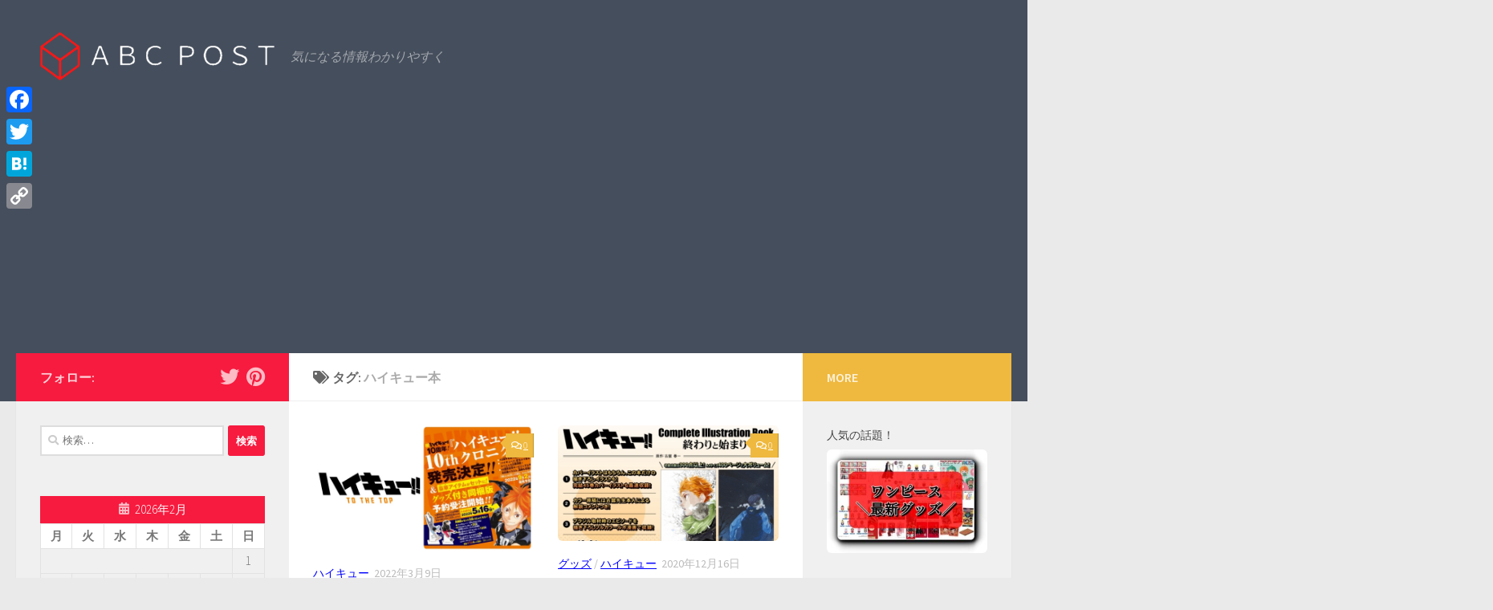

--- FILE ---
content_type: text/html; charset=UTF-8
request_url: https://abc-post.jp/tag/%E3%83%8F%E3%82%A4%E3%82%AD%E3%83%A5%E3%83%BC%E6%9C%AC/
body_size: 23347
content:
<!DOCTYPE html>
<html class="no-js" lang="ja"
	prefix="og: https://ogp.me/ns#" >
<head>
  <meta charset="UTF-8">
  <meta name="viewport" content="width=device-width, initial-scale=1.0">
  <link rel="profile" href="https://gmpg.org/xfn/11" />
  <link rel="pingback" href="https://abc-post.jp/xmlrpc.php">

  <title>ハイキュー本 | abc-post</title>

		<!-- All in One SEO 4.1.5.3 -->
		<meta name="robots" content="max-image-preview:large" />
		<link rel="canonical" href="https://abc-post.jp/tag/%E3%83%8F%E3%82%A4%E3%82%AD%E3%83%A5%E3%83%BC%E6%9C%AC/" />
		<script type="application/ld+json" class="aioseo-schema">
			{"@context":"https:\/\/schema.org","@graph":[{"@type":"WebSite","@id":"https:\/\/abc-post.jp\/#website","url":"https:\/\/abc-post.jp\/","name":"abc-post","description":"\u6c17\u306b\u306a\u308b\u60c5\u5831\u308f\u304b\u308a\u3084\u3059\u304f","inLanguage":"ja","publisher":{"@id":"https:\/\/abc-post.jp\/#organization"}},{"@type":"Organization","@id":"https:\/\/abc-post.jp\/#organization","name":"abc-post","url":"https:\/\/abc-post.jp\/","logo":{"@type":"ImageObject","@id":"https:\/\/abc-post.jp\/#organizationLogo","url":"https:\/\/abc-post.jp\/wp-content\/uploads\/2020\/05\/cropped-abc-postlogo2020.png","width":452,"height":93},"image":{"@id":"https:\/\/abc-post.jp\/#organizationLogo"}},{"@type":"BreadcrumbList","@id":"https:\/\/abc-post.jp\/tag\/%E3%83%8F%E3%82%A4%E3%82%AD%E3%83%A5%E3%83%BC%E6%9C%AC\/#breadcrumblist","itemListElement":[{"@type":"ListItem","@id":"https:\/\/abc-post.jp\/#listItem","position":1,"item":{"@type":"WebPage","@id":"https:\/\/abc-post.jp\/","name":"\u30db\u30fc\u30e0","description":"\u6c17\u306b\u306a\u308b\u60c5\u5831\u308f\u304b\u308a\u3084\u3059\u304f","url":"https:\/\/abc-post.jp\/"},"nextItem":"https:\/\/abc-post.jp\/tag\/%e3%83%8f%e3%82%a4%e3%82%ad%e3%83%a5%e3%83%bc%e6%9c%ac\/#listItem"},{"@type":"ListItem","@id":"https:\/\/abc-post.jp\/tag\/%e3%83%8f%e3%82%a4%e3%82%ad%e3%83%a5%e3%83%bc%e6%9c%ac\/#listItem","position":2,"item":{"@type":"WebPage","@id":"https:\/\/abc-post.jp\/tag\/%e3%83%8f%e3%82%a4%e3%82%ad%e3%83%a5%e3%83%bc%e6%9c%ac\/","name":"\u30cf\u30a4\u30ad\u30e5\u30fc\u672c","url":"https:\/\/abc-post.jp\/tag\/%e3%83%8f%e3%82%a4%e3%82%ad%e3%83%a5%e3%83%bc%e6%9c%ac\/"},"previousItem":"https:\/\/abc-post.jp\/#listItem"}]},{"@type":"CollectionPage","@id":"https:\/\/abc-post.jp\/tag\/%E3%83%8F%E3%82%A4%E3%82%AD%E3%83%A5%E3%83%BC%E6%9C%AC\/#collectionpage","url":"https:\/\/abc-post.jp\/tag\/%E3%83%8F%E3%82%A4%E3%82%AD%E3%83%A5%E3%83%BC%E6%9C%AC\/","name":"\u30cf\u30a4\u30ad\u30e5\u30fc\u672c | abc-post","inLanguage":"ja","isPartOf":{"@id":"https:\/\/abc-post.jp\/#website"},"breadcrumb":{"@id":"https:\/\/abc-post.jp\/tag\/%E3%83%8F%E3%82%A4%E3%82%AD%E3%83%A5%E3%83%BC%E6%9C%AC\/#breadcrumblist"}}]}
		</script>
		<!-- All in One SEO -->

<script>document.documentElement.className = document.documentElement.className.replace("no-js","js");</script>
<link rel='dns-prefetch' href='//static.addtoany.com' />
<link rel='dns-prefetch' href='//s.w.org' />
<link id="hu-user-gfont" href="//fonts.googleapis.com/css?family=Source+Sans+Pro:400,300italic,300,400italic,600&subset=latin,latin-ext" rel="stylesheet" type="text/css">		<script type="text/javascript">
			window._wpemojiSettings = {"baseUrl":"https:\/\/s.w.org\/images\/core\/emoji\/12.0.0-1\/72x72\/","ext":".png","svgUrl":"https:\/\/s.w.org\/images\/core\/emoji\/12.0.0-1\/svg\/","svgExt":".svg","source":{"concatemoji":"https:\/\/abc-post.jp\/wp-includes\/js\/wp-emoji-release.min.js?ver=5.4.18"}};
			/*! This file is auto-generated */
			!function(e,a,t){var n,r,o,i=a.createElement("canvas"),p=i.getContext&&i.getContext("2d");function s(e,t){var a=String.fromCharCode;p.clearRect(0,0,i.width,i.height),p.fillText(a.apply(this,e),0,0);e=i.toDataURL();return p.clearRect(0,0,i.width,i.height),p.fillText(a.apply(this,t),0,0),e===i.toDataURL()}function c(e){var t=a.createElement("script");t.src=e,t.defer=t.type="text/javascript",a.getElementsByTagName("head")[0].appendChild(t)}for(o=Array("flag","emoji"),t.supports={everything:!0,everythingExceptFlag:!0},r=0;r<o.length;r++)t.supports[o[r]]=function(e){if(!p||!p.fillText)return!1;switch(p.textBaseline="top",p.font="600 32px Arial",e){case"flag":return s([127987,65039,8205,9895,65039],[127987,65039,8203,9895,65039])?!1:!s([55356,56826,55356,56819],[55356,56826,8203,55356,56819])&&!s([55356,57332,56128,56423,56128,56418,56128,56421,56128,56430,56128,56423,56128,56447],[55356,57332,8203,56128,56423,8203,56128,56418,8203,56128,56421,8203,56128,56430,8203,56128,56423,8203,56128,56447]);case"emoji":return!s([55357,56424,55356,57342,8205,55358,56605,8205,55357,56424,55356,57340],[55357,56424,55356,57342,8203,55358,56605,8203,55357,56424,55356,57340])}return!1}(o[r]),t.supports.everything=t.supports.everything&&t.supports[o[r]],"flag"!==o[r]&&(t.supports.everythingExceptFlag=t.supports.everythingExceptFlag&&t.supports[o[r]]);t.supports.everythingExceptFlag=t.supports.everythingExceptFlag&&!t.supports.flag,t.DOMReady=!1,t.readyCallback=function(){t.DOMReady=!0},t.supports.everything||(n=function(){t.readyCallback()},a.addEventListener?(a.addEventListener("DOMContentLoaded",n,!1),e.addEventListener("load",n,!1)):(e.attachEvent("onload",n),a.attachEvent("onreadystatechange",function(){"complete"===a.readyState&&t.readyCallback()})),(n=t.source||{}).concatemoji?c(n.concatemoji):n.wpemoji&&n.twemoji&&(c(n.twemoji),c(n.wpemoji)))}(window,document,window._wpemojiSettings);
		</script>
		<!-- abc-post.jp is managing ads with Advanced Ads 1.21.1 – https://wpadvancedads.com/ --><script>
						advanced_ads_ready=function(){var fns=[],listener,doc=typeof document==="object"&&document,hack=doc&&doc.documentElement.doScroll,domContentLoaded="DOMContentLoaded",loaded=doc&&(hack?/^loaded|^c/:/^loaded|^i|^c/).test(doc.readyState);if(!loaded&&doc){listener=function(){doc.removeEventListener(domContentLoaded,listener);window.removeEventListener("load",listener);loaded=1;while(listener=fns.shift())listener()};doc.addEventListener(domContentLoaded,listener);window.addEventListener("load",listener)}return function(fn){loaded?setTimeout(fn,0):fns.push(fn)}}();
						</script>
		<style type="text/css">
img.wp-smiley,
img.emoji {
	display: inline !important;
	border: none !important;
	box-shadow: none !important;
	height: 1em !important;
	width: 1em !important;
	margin: 0 .07em !important;
	vertical-align: -0.1em !important;
	background: none !important;
	padding: 0 !important;
}
</style>
	<link rel='stylesheet' id='wp-block-library-css'  href='https://abc-post.jp/wp-includes/css/dist/block-library/style.min.css?ver=5.4.18' type='text/css' media='all' />
<link rel='stylesheet' id='liquid-block-speech-css'  href='https://abc-post.jp/wp-content/plugins/liquid-speech-balloon/css/block.css?ver=5.4.18' type='text/css' media='all' />
<link rel='stylesheet' id='contact-form-7-css'  href='https://abc-post.jp/wp-content/plugins/contact-form-7/includes/css/styles.css?ver=5.1.9' type='text/css' media='all' />
<link rel='stylesheet' id='toc-screen-css'  href='https://abc-post.jp/wp-content/plugins/table-of-contents-plus/screen.min.css?ver=2002' type='text/css' media='all' />
<link rel='stylesheet' id='wordpress-popular-posts-css-css'  href='https://abc-post.jp/wp-content/plugins/wordpress-popular-posts/assets/css/wpp.css?ver=5.1.0' type='text/css' media='all' />
<link rel='stylesheet' id='hueman-main-style-css'  href='https://abc-post.jp/wp-content/themes/hueman/assets/front/css/main.min.css?ver=3.5.8' type='text/css' media='all' />
<style id='hueman-main-style-inline-css' type='text/css'>
body { font-family:'Source Sans Pro', Arial, sans-serif;font-size:1.00rem }@media only screen and (min-width: 720px) {
        .nav > li { font-size:1.00rem; }
      }::selection { background-color: #f71b3f; }
::-moz-selection { background-color: #f71b3f; }a,a+span.hu-external::after,.themeform label .required,#flexslider-featured .flex-direction-nav .flex-next:hover,#flexslider-featured .flex-direction-nav .flex-prev:hover,.post-hover:hover .post-title a,.post-title a:hover,.sidebar.s1 .post-nav li a:hover i,.content .post-nav li a:hover i,.post-related a:hover,.sidebar.s1 .widget_rss ul li a,#footer .widget_rss ul li a,.sidebar.s1 .widget_calendar a,#footer .widget_calendar a,.sidebar.s1 .alx-tab .tab-item-category a,.sidebar.s1 .alx-posts .post-item-category a,.sidebar.s1 .alx-tab li:hover .tab-item-title a,.sidebar.s1 .alx-tab li:hover .tab-item-comment a,.sidebar.s1 .alx-posts li:hover .post-item-title a,#footer .alx-tab .tab-item-category a,#footer .alx-posts .post-item-category a,#footer .alx-tab li:hover .tab-item-title a,#footer .alx-tab li:hover .tab-item-comment a,#footer .alx-posts li:hover .post-item-title a,.comment-tabs li.active a,.comment-awaiting-moderation,.child-menu a:hover,.child-menu .current_page_item > a,.wp-pagenavi a{ color: #f71b3f; }input[type="submit"],.themeform button[type="submit"],.sidebar.s1 .sidebar-top,.sidebar.s1 .sidebar-toggle,#flexslider-featured .flex-control-nav li a.flex-active,.post-tags a:hover,.sidebar.s1 .widget_calendar caption,#footer .widget_calendar caption,.author-bio .bio-avatar:after,.commentlist li.bypostauthor > .comment-body:after,.commentlist li.comment-author-admin > .comment-body:after{ background-color: #f71b3f; }.post-format .format-container { border-color: #f71b3f; }.sidebar.s1 .alx-tabs-nav li.active a,#footer .alx-tabs-nav li.active a,.comment-tabs li.active a,.wp-pagenavi a:hover,.wp-pagenavi a:active,.wp-pagenavi span.current{ border-bottom-color: #f71b3f!important; }.is-scrolled #header #nav-mobile { background-color: #454e5c; background-color: rgba(69,78,92,0.90) }img { -webkit-border-radius: 6px; border-radius: 6px; }body { background-color: #eaeaea; }
</style>
<link rel='stylesheet' id='hueman-font-awesome-css'  href='https://abc-post.jp/wp-content/themes/hueman/assets/front/css/font-awesome.min.css?ver=3.5.8' type='text/css' media='all' />
<link rel='stylesheet' id='recent-posts-widget-with-thumbnails-public-style-css'  href='https://abc-post.jp/wp-content/plugins/recent-posts-widget-with-thumbnails/public.css?ver=6.7.0' type='text/css' media='all' />
<link rel='stylesheet' id='aurora-heatmap-css'  href='https://abc-post.jp/wp-content/plugins/aurora-heatmap/style.css?ver=1.5.6' type='text/css' media='all' />
<link rel='stylesheet' id='addtoany-css'  href='https://abc-post.jp/wp-content/plugins/add-to-any/addtoany.min.css?ver=1.16' type='text/css' media='all' />
<style id='addtoany-inline-css' type='text/css'>
@media screen and (max-width:980px){
.a2a_floating_style.a2a_vertical_style{display:none;}
}
@media screen and (min-width:981px){
.a2a_floating_style.a2a_default_style{display:none;}
}
</style>
<script type='text/javascript' src='https://abc-post.jp/wp-includes/js/jquery/jquery.js?ver=1.12.4-wp'></script>
<script type='text/javascript' src='https://abc-post.jp/wp-includes/js/jquery/jquery-migrate.min.js?ver=1.4.1'></script>
<script type='text/javascript'>
window.a2a_config=window.a2a_config||{};a2a_config.callbacks=[];a2a_config.overlays=[];a2a_config.templates={};a2a_localize = {
	Share: "共有",
	Save: "ブックマーク",
	Subscribe: "購読",
	Email: "メール",
	Bookmark: "ブックマーク",
	ShowAll: "すべて表示する",
	ShowLess: "小さく表示する",
	FindServices: "サービスを探す",
	FindAnyServiceToAddTo: "追加するサービスを今すぐ探す",
	PoweredBy: "Powered by",
	ShareViaEmail: "メールでシェアする",
	SubscribeViaEmail: "メールで購読する",
	BookmarkInYourBrowser: "ブラウザにブックマーク",
	BookmarkInstructions: "このページをブックマークするには、 Ctrl+D または \u2318+D を押下。",
	AddToYourFavorites: "お気に入りに追加",
	SendFromWebOrProgram: "任意のメールアドレスまたはメールプログラムから送信",
	EmailProgram: "メールプログラム",
	More: "詳細&#8230;",
	ThanksForSharing: "共有ありがとうございます !",
	ThanksForFollowing: "フォローありがとうございます !"
};
</script>
<script type='text/javascript' async src='https://static.addtoany.com/menu/page.js'></script>
<script type='text/javascript' async src='https://abc-post.jp/wp-content/plugins/add-to-any/addtoany.min.js?ver=1.1'></script>
<script type='text/javascript'>
/* <![CDATA[ */
var wpp_params = {"sampling_active":"0","sampling_rate":"100","ajax_url":"https:\/\/abc-post.jp\/wp-json\/wordpress-popular-posts\/v1\/popular-posts","ID":"","token":"aa19e322c5","debug":""};
/* ]]> */
</script>
<script type='text/javascript' src='https://abc-post.jp/wp-content/plugins/wordpress-popular-posts/assets/js/wpp-5.0.0.min.js?ver=5.1.0'></script>
<script type='text/javascript' src='https://abc-post.jp/wp-content/plugins/aurora-heatmap/js/mobile-detect.min.js?ver=1.4.5'></script>
<script type='text/javascript'>
/* <![CDATA[ */
var aurora_heatmap_reporter = {"ajax_url":"https:\/\/abc-post.jp\/wp-admin\/admin-ajax.php","action":"aurora_heatmap","interval":"10","stacks":"10","reports":"click_pc,click_mobile","debug":"0","ajax_delay_time":"3000"};
/* ]]> */
</script>
<script type='text/javascript' src='https://abc-post.jp/wp-content/plugins/aurora-heatmap/js/reporter.js?ver=1.5.6'></script>
<link rel='https://api.w.org/' href='https://abc-post.jp/wp-json/' />
<link rel="EditURI" type="application/rsd+xml" title="RSD" href="https://abc-post.jp/xmlrpc.php?rsd" />
<link rel="wlwmanifest" type="application/wlwmanifest+xml" href="https://abc-post.jp/wp-includes/wlwmanifest.xml" /> 
<meta name="generator" content="WordPress 5.4.18" />
<meta name="cdp-version" content="1.2.5" /><style type="text/css">.liquid-speech-balloon-00 .liquid-speech-balloon-avatar { background-image: url("https://abc-post.jp/wp-content/uploads/2uresii.png"); } .liquid-speech-balloon-00 .liquid-speech-balloon-avatar::after { content: "Mr.abc"; } </style>
<!--[if lt IE 9]>
<script src="https://abc-post.jp/wp-content/themes/hueman/assets/front/js/ie/html5shiv-printshiv.min.js"></script>
<script src="https://abc-post.jp/wp-content/themes/hueman/assets/front/js/ie/selectivizr.js"></script>
<![endif]-->
<style type="text/css">.recentcomments a{display:inline !important;padding:0 !important;margin:0 !important;}</style><link rel="icon" href="https://abc-post.jp/wp-content/uploads/2020/05/cropped-abcpost-favicon-1-32x32.png" sizes="32x32" />
<link rel="icon" href="https://abc-post.jp/wp-content/uploads/2020/05/cropped-abcpost-favicon-1-192x192.png" sizes="192x192" />
<link rel="apple-touch-icon" href="https://abc-post.jp/wp-content/uploads/2020/05/cropped-abcpost-favicon-1-180x180.png" />
<meta name="msapplication-TileImage" content="https://abc-post.jp/wp-content/uploads/2020/05/cropped-abcpost-favicon-1-270x270.png" />
		<style type="text/css" id="wp-custom-css">
			a {
color:#0000ff;
text-decoration:underline;
}

.wp-block-table table td,table th 
{border: 1px #333 solid;
background: #ffffff;}

@media screen and (max-width: 719px){
  iframe{
    max-width: 100%;
  }
}

.blog-card {
  border: 2px solid #e5e5e5;
  word-wrap: break-word;
  box-sizing: border-box;
  max-width: 100%;
  margin: 1em 0;
  -webkit-transition: 0.3s ease-in-out;
  -moz-transition: 0.3s ease-in-out;
  -o-transition: 0.3s ease-in-out;
  transition: 0.3s ease-in-out;
}

.blog-card:hover {
  cursor: pointer;
  box-shadow: 0 10px 20px -5px rgba(0, 0, 0, .2);
  -moz-transform: translateY(-2px);
  -webkit-transform: translateY(-2px);
  transform: translateY(-2px);
}

.blog-card a {
  text-decoration: none;
  display: block;
  -webkit-transition: 0.3s ease-in-out;
  -moz-transition: 0.3s ease-in-out;
  -o-transition: 0.3s ease-in-out;
  transition: 0.3s ease-in-out;
}

.blog-card a:hover {
  color: #333;
  background: rgba(235, 235, 235, 0.8);
  text-decoration: none;
}

.blog-card-thumbnail {
  width: 200px;
  display: table-cell;
  vertical-align: middle;
}

.blog-card-thumbnail img {
  padding: 0;
  max-width: 100%;
}

.blog-card-content {
  display: table-cell;
  vertical-align: middle;
  padding: 0.4em;
  border-left: #e5e5e5 solid 2px;
}

.blog-card-title {
  font-size: 1em;
  font-weight: bold;
  line-height: 1.4;
  color: #0366D6;
  text-decoration:underline;
  display: -webkit-box;
  -webkit-box-orient: vertical;
  -webkit-line-clamp: 3;
  overflow: hidden;
  text-overflow: ellipsis;
}
.blog-card-excerpt {
  color: black;
}

.blog-card .clear {
  clear: both;
}

@media screen and (max-width: 500px) {
  .blog-card-title {
    font-size: .85em;
  }
  .blog-card-thumbnail {
    width: 160px;
  }
}
		</style>
		
<!-- Google tag (gtag.js) -->
<script async src="https://www.googletagmanager.com/gtag/js?id=G-76W1RRCM59"></script>
<script>
  window.dataLayer = window.dataLayer || [];
  function gtag(){dataLayer.push(arguments);}
  gtag('js', new Date());

  gtag('config', 'G-76W1RRCM59');
</script>
	
<!-- Google tag (gtag.js) -->
<script async src="https://www.googletagmanager.com/gtag/js?id=G-CVHRT93LXT"></script>
<script>
  window.dataLayer = window.dataLayer || [];
  function gtag(){dataLayer.push(arguments);}
  gtag('js', new Date());

  gtag('config', 'G-CVHRT93LXT');
  gtag('config', 'UA-130889382-2');
</script>
	
    <script data-ad-client="ca-pub-1095952822261991" async src="https://pagead2.googlesyndication.com/pagead/js/adsbygoogle.js"></script></head>

<body class="archive tag tag-461 wp-custom-logo wp-embed-responsive col-3cm full-width header-desktop-sticky header-mobile-sticky chrome aa-prefix-advads-">
<div id="wrapper">
  <a class="screen-reader-text skip-link" href="#content">Skip to content</a>
  
  <header id="header" class="top-menu-mobile-on one-mobile-menu top_menu header-ads-desktop header-ads-mobile topbar-transparent no-header-img">
        <nav class="nav-container group mobile-menu mobile-sticky no-menu-assigned" id="nav-mobile" data-menu-id="header-1">
  <div class="mobile-title-logo-in-header"><p class="site-title">                  <a class="custom-logo-link" href="https://abc-post.jp/" rel="home" title="abc-post | ホームページ"><img src="https://abc-post.jp/wp-content/uploads/2020/05/cropped-abc-postlogo2020.png" alt="abc-post" width="452" height="93"/></a>                </p></div>
        
                    <!-- <div class="ham__navbar-toggler collapsed" aria-expanded="false">
          <div class="ham__navbar-span-wrapper">
            <span class="ham-toggler-menu__span"></span>
          </div>
        </div> -->
        <button class="ham__navbar-toggler-two collapsed" title="Menu" aria-expanded="false">
          <span class="ham__navbar-span-wrapper">
            <span class="line line-1"></span>
            <span class="line line-2"></span>
            <span class="line line-3"></span>
          </span>
        </button>
            
      <div class="nav-text"></div>
      <div class="nav-wrap container">
                  <ul class="nav container-inner group mobile-search">
                            <li>
                  <form role="search" method="get" class="search-form" action="https://abc-post.jp/">
				<label>
					<span class="screen-reader-text">検索:</span>
					<input type="search" class="search-field" placeholder="検索&hellip;" value="" name="s" />
				</label>
				<input type="submit" class="search-submit" value="検索" />
			</form>                </li>
                      </ul>
                      </div>
</nav><!--/#nav-topbar-->  
  
  <div class="container group">
        <div class="container-inner">

                    <div class="group hu-pad central-header-zone">
                  <div class="logo-tagline-group">
                      <p class="site-title">                  <a class="custom-logo-link" href="https://abc-post.jp/" rel="home" title="abc-post | ホームページ"><img src="https://abc-post.jp/wp-content/uploads/2020/05/cropped-abc-postlogo2020.png" alt="abc-post" width="452" height="93"/></a>                </p>                                                <p class="site-description">気になる情報わかりやすく</p>
                                        </div>

                                </div>
      
      
    </div><!--/.container-inner-->
      </div><!--/.container-->

</header><!--/#header-->
  
  <div class="container" id="page">
    <div class="container-inner">
            <div class="main">
        <div class="main-inner group">
          
              <section class="content" id="content">
              <div class="page-title hu-pad group">
          	    		<h1><i class="fas fa-tags"></i>タグ: <span>ハイキュー本 </span></h1>
    	
    </div><!--/.page-title-->
          <div class="hu-pad group">
            
  <div id="grid-wrapper" class="post-list group">
    <div class="post-row">        <article id="post-14369" class="group grid-item post-14369 post type-post status-publish format-standard has-post-thumbnail hentry category-460 tag-688 tag-1227 tag-495 tag-461">
	<div class="post-inner post-hover">
      		<div class="post-thumbnail">
  			<a href="https://abc-post.jp/%e3%83%8f%e3%82%a4%e3%82%ad%e3%83%a5%e3%83%bc%e3%83%bb10th%e3%82%af%e3%83%ad%e3%83%8b%e3%82%af%e3%83%ab/">
            				<img width="600" height="340" src="https://abc-post.jp/wp-content/uploads/1ハイキュー「10thクロニクル-グッズ付き同梱版」予約・注文開始！アクリルフィギュア・フォトカード付き本書籍通販・取扱い店舗-600x340.png" class="attachment-thumb-large size-thumb-large wp-post-image" alt="1ハイキュー「10thクロニクル グッズ付き同梱版」予約・注文開始！アクリルフィギュア・フォトカード付き本(書籍)通販・取扱い店舗" />  				  				  				  			</a>
  			  				<a class="post-comments" href="https://abc-post.jp/%e3%83%8f%e3%82%a4%e3%82%ad%e3%83%a5%e3%83%bc%e3%83%bb10th%e3%82%af%e3%83%ad%e3%83%8b%e3%82%af%e3%83%ab/#respond"><i class="far fa-comments"></i>0</a>
  			  		</div><!--/.post-thumbnail-->
          		<div class="post-meta group">
          			  <p class="post-category"><a href="https://abc-post.jp/category/%e3%83%8f%e3%82%a4%e3%82%ad%e3%83%a5%e3%83%bc/" rel="category tag">ハイキュー</a></p>
                  			  <p class="post-date">
  <time class="published updated" datetime="2022-03-09 12:47:16">2022年3月9日</time>
</p>

  <p class="post-byline" style="display:none">&nbsp;by    <span class="vcard author">
      <span class="fn"><a href="https://abc-post.jp/author/abc-post/" title="abc-post の投稿" rel="author">abc-post</a></span>
    </span> &middot; Published <span class="published">2022年3月9日</span>
      </p>
          		</div><!--/.post-meta-->
    		<h2 class="post-title entry-title">
			<a href="https://abc-post.jp/%e3%83%8f%e3%82%a4%e3%82%ad%e3%83%a5%e3%83%bc%e3%83%bb10th%e3%82%af%e3%83%ad%e3%83%8b%e3%82%af%e3%83%ab/" rel="bookmark" title="パーマリンク:ハイキュー「10thクロニクル グッズ付き同梱版」予約・注文開始！いつ？アクリルフィギュア・フォトカードなど付き本(書籍)通販・取扱い店舗">ハイキュー「10thクロニクル グッズ付き同梱版」予約・注文開始！いつ？アクリルフィギュア・フォトカードなど付き本(書籍)通販・取扱い店舗</a>
		</h2><!--/.post-title-->

				<div class="entry excerpt entry-summary">
			<p>大人気アニメ「ハイキュー」グッズの「ハイキュー!! 10thクロニクル グッズ付き同梱版」が集英社より２０２２年０９月に発売予定です。「ハイキュー!! 10thクロニクル グッズ付き同梱版」の商品詳細、予約・注文などの情報を紹介します。</p>
		</div><!--/.entry-->
		
	</div><!--/.post-inner-->
</article><!--/.post-->
            <article id="post-3016" class="group grid-item post-3016 post type-post status-publish format-standard has-post-thumbnail hentry category-120 category-460 tag-462 tag-461">
	<div class="post-inner post-hover">
      		<div class="post-thumbnail">
  			<a href="https://abc-post.jp/%e3%83%8f%e3%82%a4%e3%82%ad%e3%83%a5%e3%83%bc%e3%82%a4%e3%83%a9%e3%82%b9%e3%83%88%e7%94%bb%e9%9b%86/">
            				<img width="650" height="340" src="https://abc-post.jp/wp-content/uploads/2020/12/1ハイキュー-Complete-Illustration-book-終わりと始まり-650x340.png" class="attachment-thumb-large size-thumb-large wp-post-image" alt="1ハイキュー!! Complete Illustration book 終わりと始まり" />  				  				  				  			</a>
  			  				<a class="post-comments" href="https://abc-post.jp/%e3%83%8f%e3%82%a4%e3%82%ad%e3%83%a5%e3%83%bc%e3%82%a4%e3%83%a9%e3%82%b9%e3%83%88%e7%94%bb%e9%9b%86/#respond"><i class="far fa-comments"></i>0</a>
  			  		</div><!--/.post-thumbnail-->
          		<div class="post-meta group">
          			  <p class="post-category"><a href="https://abc-post.jp/category/%e3%82%b0%e3%83%83%e3%82%ba/" rel="category tag">グッズ</a> / <a href="https://abc-post.jp/category/%e3%83%8f%e3%82%a4%e3%82%ad%e3%83%a5%e3%83%bc/" rel="category tag">ハイキュー</a></p>
                  			  <p class="post-date">
  <time class="published updated" datetime="2020-12-16 15:02:20">2020年12月16日</time>
</p>

  <p class="post-byline" style="display:none">&nbsp;by    <span class="vcard author">
      <span class="fn"><a href="https://abc-post.jp/author/abc-post/" title="abc-post の投稿" rel="author">abc-post</a></span>
    </span> &middot; Published <span class="published">2020年12月16日</span>
     &middot; Last modified <span class="updated">2021年1月28日</span>  </p>
          		</div><!--/.post-meta-->
    		<h2 class="post-title entry-title">
			<a href="https://abc-post.jp/%e3%83%8f%e3%82%a4%e3%82%ad%e3%83%a5%e3%83%bc%e3%82%a4%e3%83%a9%e3%82%b9%e3%83%88%e7%94%bb%e9%9b%86/" rel="bookmark" title="パーマリンク:ハイキュー画集予約・販売！【終わりと始まりComplete Illustration book 】「イラスト画集」いつ？集英社｜書籍、本">ハイキュー画集予約・販売！【終わりと始まりComplete Illustration book 】「イラスト画集」いつ？集英社｜書籍、本</a>
		</h2><!--/.post-title-->

				<div class="entry excerpt entry-summary">
			<p>週刊少年ジャンプで連載中の人気漫画「ハイキュー！！」のイラスト画集「ハイキュー！！ Complete Illustration book 終わりと始まり」が２０２０年１２月２４日に発売予定です。商品詳細、画集内容、通販・予約などの情報を紹介します。</p>
		</div><!--/.entry-->
		
	</div><!--/.post-inner-->
</article><!--/.post-->
    </div>  </div><!--/.post-list-->

<nav class="pagination group">
			<ul class="group">
			<li class="prev left"></li>
			<li class="next right"></li>
		</ul>
	</nav><!--/.pagination-->
          </div><!--/.hu-pad-->
        </section><!--/.content-->
          

	<div class="sidebar s1 collapsed" data-position="left" data-layout="col-3cm" data-sb-id="s1">

		<button class="sidebar-toggle" title="サイドバーを展開"><i class="fas sidebar-toggle-arrows"></i></button>

		<div class="sidebar-content">

			           			<div class="sidebar-top group">
                        <p>フォロー:</p>                    <ul class="social-links"><li><a rel="nofollow noopener noreferrer" class="social-tooltip"  title="フォローする Twitter" aria-label="フォローする Twitter" href="javascript:void(0)" target="_blank" ><i class="fab fa-twitter"></i></a></li><li><a rel="nofollow noopener noreferrer" class="social-tooltip"  title="フォローする Pinterest" aria-label="フォローする Pinterest" href="javascript:void(0)" target="_blank" ><i class="fab fa-pinterest"></i></a></li></ul>  			</div>
			
			
			
			<div id="search-2" class="widget widget_search"><form role="search" method="get" class="search-form" action="https://abc-post.jp/">
				<label>
					<span class="screen-reader-text">検索:</span>
					<input type="search" class="search-field" placeholder="検索&hellip;" value="" name="s" />
				</label>
				<input type="submit" class="search-submit" value="検索" />
			</form></div><div id="calendar-4" class="widget widget_calendar"><div id="calendar_wrap" class="calendar_wrap"><table id="wp-calendar" class="wp-calendar-table">
	<caption>2026年2月</caption>
	<thead>
	<tr>
		<th scope="col" title="月曜日">月</th>
		<th scope="col" title="火曜日">火</th>
		<th scope="col" title="水曜日">水</th>
		<th scope="col" title="木曜日">木</th>
		<th scope="col" title="金曜日">金</th>
		<th scope="col" title="土曜日">土</th>
		<th scope="col" title="日曜日">日</th>
	</tr>
	</thead>
	<tbody>
	<tr>
		<td colspan="6" class="pad">&nbsp;</td><td>1</td>
	</tr>
	<tr>
		<td>2</td><td>3</td><td id="today">4</td><td>5</td><td>6</td><td>7</td><td>8</td>
	</tr>
	<tr>
		<td>9</td><td>10</td><td>11</td><td>12</td><td>13</td><td>14</td><td>15</td>
	</tr>
	<tr>
		<td>16</td><td>17</td><td>18</td><td>19</td><td>20</td><td>21</td><td>22</td>
	</tr>
	<tr>
		<td>23</td><td>24</td><td>25</td><td>26</td><td>27</td><td>28</td>
		<td class="pad" colspan="1">&nbsp;</td>
	</tr>
	</tbody>
	</table><nav aria-label="前と次の月" class="wp-calendar-nav">
		<span class="wp-calendar-nav-prev"><a href="https://abc-post.jp/2025/01/">&laquo; 1月</a></span>
		<span class="pad">&nbsp;</span>
		<span class="wp-calendar-nav-next">&nbsp;</span>
	</nav></div></div><div id="alxposts-2" class="widget widget_hu_posts">
<h3 class="widget-title">ＮＥＷ ＰＯＳＴ</h3>
	
	<ul class="alx-posts group thumbs-enabled">
    				<li>

						<div class="post-item-thumbnail">
				<a href="https://abc-post.jp/%e6%9b%b8%e3%81%8d%e5%88%9d%e3%82%81%e8%a8%80%e8%91%89/">
					<img width="520" height="245" src="https://abc-post.jp/wp-content/uploads/2021/01/書き初め言葉四字熟語2文字漢字-520x245.png" class="attachment-thumb-medium size-thumb-medium wp-post-image" alt="書き初め言葉四字熟語2文字漢字" />																			</a>
			</div>
			
			<div class="post-item-inner group">
				<p class="post-item-category"><a href="https://abc-post.jp/category/%e5%b9%b4%e6%9c%ab%e5%b9%b4%e8%b6%8a%ef%bd%9e%e3%81%8a%e6%ad%a3%e6%9c%88/" rel="category tag">年末年越～お正月</a></p>				<p class="post-item-title"><a href="https://abc-post.jp/%e6%9b%b8%e3%81%8d%e5%88%9d%e3%82%81%e8%a8%80%e8%91%89/" rel="bookmark" title="パーマリンク:書き初め言葉100選【2025年巳】2文字・四字熟語（漢字）お正月のかっこいい文字～小学生のひらがな">書き初め言葉100選【2025年巳】2文字・四字熟語（漢字）お正月のかっこいい文字～小学生のひらがな</a></p>
				<p class="post-item-date">4 1月, 2025</p>			</div>

		</li>
				<li>

						<div class="post-item-thumbnail">
				<a href="https://abc-post.jp/%e5%8b%95%e3%81%8f%e5%b9%b4%e8%b3%80%e3%82%b9%e3%82%bf%e3%83%b3%e3%83%97/">
					<img width="501" height="245" src="https://abc-post.jp/wp-content/uploads/動く年賀スタンプ無料2025年おめでとう！まとめ-501x245.png" class="attachment-thumb-medium size-thumb-medium wp-post-image" alt="動く年賀スタンプ無料2025年おめでとう！まとめ" />																			</a>
			</div>
			
			<div class="post-item-inner group">
				<p class="post-item-category"><a href="https://abc-post.jp/category/news/" rel="category tag">news</a> / <a href="https://abc-post.jp/category/%e5%b9%b4%e8%b3%80%e7%8a%b6/" rel="category tag">年賀状2025年</a></p>				<p class="post-item-title"><a href="https://abc-post.jp/%e5%8b%95%e3%81%8f%e5%b9%b4%e8%b3%80%e3%82%b9%e3%82%bf%e3%83%b3%e3%83%97/" rel="bookmark" title="パーマリンク:動く年賀スタンプ無料で貰える！2025年LINE公式ストアでダウンロード">動く年賀スタンプ無料で貰える！2025年LINE公式ストアでダウンロード</a></p>
				<p class="post-item-date">1 1月, 2025</p>			</div>

		</li>
				<li>

						<div class="post-item-thumbnail">
				<a href="https://abc-post.jp/%e5%b9%b4%e8%b3%80%e7%8a%b6%e3%81%8a%e3%82%82%e3%81%97%e3%82%8d%e3%81%84%e4%b8%80%e8%a8%80/">
					<img width="520" height="245" src="https://abc-post.jp/wp-content/uploads/2022/01/年賀状一言おもしろい笑えるユニークウケる-520x245.jpg" class="attachment-thumb-medium size-thumb-medium wp-post-image" alt="年賀状一言おもしろい笑えるユニークウケる" />																			</a>
			</div>
			
			<div class="post-item-inner group">
				<p class="post-item-category"><a href="https://abc-post.jp/category/%e5%b9%b4%e8%b3%80%e7%8a%b6/" rel="category tag">年賀状2025年</a></p>				<p class="post-item-title"><a href="https://abc-post.jp/%e5%b9%b4%e8%b3%80%e7%8a%b6%e3%81%8a%e3%82%82%e3%81%97%e3%82%8d%e3%81%84%e4%b8%80%e8%a8%80/" rel="bookmark" title="パーマリンク:年賀状おもしろい一言2025年【40選】ユニークで笑える添え書き文例！巳年Ver">年賀状おもしろい一言2025年【40選】ユニークで笑える添え書き文例！巳年Ver</a></p>
				<p class="post-item-date">31 12月, 2024</p>			</div>

		</li>
				<li>

						<div class="post-item-thumbnail">
				<a href="https://abc-post.jp/line-nenga-stamp-app/">
					<img width="520" height="245" src="https://abc-post.jp/wp-content/uploads/年賀状の代わりにライン！2025年無料で送るやり方｜使えるアプリ・スタンプ・画像-520x245.png" class="attachment-thumb-medium size-thumb-medium wp-post-image" alt="年賀状の代わりにライン！2025年無料で送るやり方｜使えるアプリ・スタンプ・画像" />																			</a>
			</div>
			
			<div class="post-item-inner group">
				<p class="post-item-category"><a href="https://abc-post.jp/category/line/" rel="category tag">LINE</a> / <a href="https://abc-post.jp/category/%e5%b9%b4%e8%b3%80%e7%8a%b6/" rel="category tag">年賀状2025年</a> / <a href="https://abc-post.jp/category/%e5%b9%b4%e8%b3%80%e7%8a%b6%e3%82%a2%e3%83%97%e3%83%aa/" rel="category tag">年賀状アプリ</a></p>				<p class="post-item-title"><a href="https://abc-post.jp/line-nenga-stamp-app/" rel="bookmark" title="パーマリンク:年賀状の代わりにライン！2025年無料で送るやり方｜使えるアプリ・スタンプ・画像OKのデジタル年賀状テンプレート">年賀状の代わりにライン！2025年無料で送るやり方｜使えるアプリ・スタンプ・画像OKのデジタル年賀状テンプレート</a></p>
				<p class="post-item-date">30 12月, 2024</p>			</div>

		</li>
				    	</ul><!--/.alx-posts-->

</div>
		<div id="recent-posts-2" class="widget widget_recent_entries">		<h3 class="widget-title">other</h3>		<ul>
											<li>
					<a href="https://abc-post.jp/%e6%9b%b8%e3%81%8d%e5%88%9d%e3%82%81%e8%a8%80%e8%91%89/">書き初め言葉100選【2025年巳】2文字・四字熟語（漢字）お正月のかっこいい文字～小学生のひらがな</a>
									</li>
											<li>
					<a href="https://abc-post.jp/%e5%8b%95%e3%81%8f%e5%b9%b4%e8%b3%80%e3%82%b9%e3%82%bf%e3%83%b3%e3%83%97/">動く年賀スタンプ無料で貰える！2025年LINE公式ストアでダウンロード</a>
									</li>
											<li>
					<a href="https://abc-post.jp/%e5%b9%b4%e8%b3%80%e7%8a%b6%e3%81%8a%e3%82%82%e3%81%97%e3%82%8d%e3%81%84%e4%b8%80%e8%a8%80/">年賀状おもしろい一言2025年【40選】ユニークで笑える添え書き文例！巳年Ver</a>
									</li>
											<li>
					<a href="https://abc-post.jp/line-nenga-stamp-app/">年賀状の代わりにライン！2025年無料で送るやり方｜使えるアプリ・スタンプ・画像OKのデジタル年賀状テンプレート</a>
									</li>
											<li>
					<a href="https://abc-post.jp/%e3%81%8a%e6%ad%a3%e6%9c%88%e3%82%b9%e3%82%bf%e3%83%b3%e3%83%97%e7%84%a1%e6%96%99/">お正月スタンプ無料【2024年末～2025年始】あけおめ等7種類！LINE年末年始・元旦に使える～動くタイプも</a>
									</li>
					</ul>
		</div><div id="recent-comments-2" class="widget widget_recent_comments"><h3 class="widget-title">COMMENT</h3><ul id="recentcomments"><li class="recentcomments"><a href="https://abc-post.jp/%e5%8b%95%e3%81%8f%e5%b9%b4%e8%b3%80%e3%82%b9%e3%82%bf%e3%83%b3%e3%83%97/comment-page-1/#comment-1168">動く年賀スタンプ無料で貰える！2025年LINE公式ストアでダウンロード</a> に <span class="comment-author-link">へびちゃん</span> より</li><li class="recentcomments"><a href="https://abc-post.jp/%e3%81%8a%e6%ad%a3%e6%9c%88%e3%82%b9%e3%82%bf%e3%83%b3%e3%83%97%e7%84%a1%e6%96%99/comment-page-1/#comment-1167">お正月スタンプ無料【2024年末～2025年始】あけおめ等7種類！LINE年末年始・元旦に使える～動くタイプも</a> に <span class="comment-author-link">匿名</span> より</li><li class="recentcomments"><a href="https://abc-post.jp/line-nenga-stamp-app/comment-page-2/#comment-1166">年賀状の代わりにライン！2025年無料で送るやり方｜使えるアプリ・スタンプ・画像OKのデジタル年賀状テンプレート</a> に <span class="comment-author-link">匿名</span> より</li><li class="recentcomments"><a href="https://abc-post.jp/%e5%8b%95%e3%81%8f%e5%b9%b4%e8%b3%80%e3%82%b9%e3%82%bf%e3%83%b3%e3%83%97/comment-page-1/#comment-1165">動く年賀スタンプ無料で貰える！2025年LINE公式ストアでダウンロード</a> に <span class="comment-author-link">匿名</span> より</li><li class="recentcomments"><a href="https://abc-post.jp/%e3%81%8a%e6%ad%a3%e6%9c%88%e3%82%b9%e3%82%bf%e3%83%b3%e3%83%97%e7%84%a1%e6%96%99/comment-page-1/#comment-1164">お正月スタンプ無料【2024年末～2025年始】あけおめ等7種類！LINE年末年始・元旦に使える～動くタイプも</a> に <span class="comment-author-link">匿名</span> より</li></ul></div>
		</div><!--/.sidebar-content-->

	</div><!--/.sidebar-->

	<div class="sidebar s2 collapsed" data-position="right" data-layout="col-3cm" data-sb-id="s2">

	<button class="sidebar-toggle" title="サイドバーを展開"><i class="fas sidebar-toggle-arrows"></i></button>

	<div class="sidebar-content">

		  		<div class="sidebar-top group">
        <p>More</p>  		</div>
		
		
		<div id="media_image-6" class="widget widget_media_image"><h3 class="widget-title">人気の話題！</h3><a href="https://abc-post.jp/tag/%E3%83%AF%E3%83%B3%E3%83%94%E3%83%BC%E3%82%B9%E3%82%B0%E3%83%83%E3%82%BA/"><img width="300" height="193" src="https://abc-post.jp/wp-content/uploads/ワンピースグッズ最新情報タグ-300x193.jpg" class="image wp-image-20272  attachment-medium size-medium" alt="ワンピースグッズ最新情報タグ" style="max-width: 100%; height: auto;" srcset="https://abc-post.jp/wp-content/uploads/ワンピースグッズ最新情報タグ-300x193.jpg 300w, https://abc-post.jp/wp-content/uploads/ワンピースグッズ最新情報タグ.jpg 704w" sizes="(max-width: 300px) 100vw, 300px" /></a></div><div id="media_image-4" class="widget widget_media_image"><a href="https://abc-post.jp/tag/puipui%E3%83%A2%E3%83%AB%E3%82%AB%E3%83%BC%E3%82%B0%E3%83%83%E3%82%BA/"><img width="300" height="193" src="https://abc-post.jp/wp-content/uploads/プイプイモルカーグッズ最新情報タグ-300x193.jpg" class="image wp-image-20268  attachment-medium size-medium" alt="プイプイモルカーグッズ最新情報タグ" style="max-width: 100%; height: auto;" srcset="https://abc-post.jp/wp-content/uploads/プイプイモルカーグッズ最新情報タグ-300x193.jpg 300w, https://abc-post.jp/wp-content/uploads/プイプイモルカーグッズ最新情報タグ.jpg 704w" sizes="(max-width: 300px) 100vw, 300px" /></a></div><div id="media_image-5" class="widget widget_media_image"><a href="https://abc-post.jp/tag/%E5%8E%9F%E7%A5%9E%E3%82%B0%E3%83%83%E3%82%BA/"><img width="300" height="193" src="https://abc-post.jp/wp-content/uploads/原神グッズ最新情報タグ-300x193.jpg" class="image wp-image-20270  attachment-medium size-medium" alt="原神グッズ最新情報タグ" style="max-width: 100%; height: auto;" srcset="https://abc-post.jp/wp-content/uploads/原神グッズ最新情報タグ-300x193.jpg 300w, https://abc-post.jp/wp-content/uploads/原神グッズ最新情報タグ.jpg 704w" sizes="(max-width: 300px) 100vw, 300px" /></a></div>
<div id="wpp-3" class="widget popular-posts">
<h3 class="widget-title">今週のRANKING！</h3><!-- cached -->
<!-- WordPress Popular Posts -->

<ul class="wpp-list wpp-list-with-thumbnails">
<li>
<a href="https://abc-post.jp/%e9%ac%bc%e6%bb%85%e3%81%ae%e5%88%83%e3%83%bb%e7%af%80%e5%88%86%e3%81%8a%e9%9d%a2/" target="_self"><img width="300" height="175" data-img-src="https://abc-post.jp/wp-content/uploads/2022/01/1鬼滅の刃「節分お面2022年」無料ダウンロード方法！きめつ鬼のおめんが公式サイトから期間限定でDLできる｜いつまで？-300x175.png" class="wpp-thumbnail wpp_featured wpp-lazyload attachment-medium size-medium wp-post-image" alt="1鬼滅の刃「節分お面2022年」無料ダウンロード方法！きめつ鬼のおめんが公式サイトから期間限定でDLできる｜いつまで？" data-img-srcset="https://abc-post.jp/wp-content/uploads/2022/01/1鬼滅の刃「節分お面2022年」無料ダウンロード方法！きめつ鬼のおめんが公式サイトから期間限定でDLできる｜いつまで？-300x175.png 300w, https://abc-post.jp/wp-content/uploads/2022/01/1鬼滅の刃「節分お面2022年」無料ダウンロード方法！きめつ鬼のおめんが公式サイトから期間限定でDLできる｜いつまで？.png 600w" sizes="(max-width: 300px) 100vw, 300px" /></a>
<a href="https://abc-post.jp/%e9%ac%bc%e6%bb%85%e3%81%ae%e5%88%83%e3%83%bb%e7%af%80%e5%88%86%e3%81%8a%e9%9d%a2/" class="wpp-post-title" target="_self">鬼滅の刃「節分お面2022年」無料ダウンロード方法！いつまで？きめつ鬼のおめんが公式サイト(ホームページ)からDL可能</a>
</li>
<li>
<a href="https://abc-post.jp/%e4%b8%96%e7%95%8c%e3%81%ae%e3%82%a2%e3%82%bd%e3%83%93%e5%a4%a7%e5%85%a8%e7%84%a1%e6%96%99%e3%83%80%e3%82%a6%e3%83%b3%e3%83%ad%e3%83%bc%e3%83%89/" target="_self"><img width="300" height="126" data-img-src="https://abc-post.jp/wp-content/uploads/2020/06/世界のアソビ大全無料配信ポケットエディション-300x126.png" class="wpp-thumbnail wpp_featured wpp-lazyload attachment-medium size-medium wp-post-image" alt="世界のアソビ大全無料配信ポケットエディション" data-img-srcset="https://abc-post.jp/wp-content/uploads/2020/06/世界のアソビ大全無料配信ポケットエディション-300x126.png 300w, https://abc-post.jp/wp-content/uploads/2020/06/世界のアソビ大全無料配信ポケットエディション.png 659w" sizes="(max-width: 300px) 100vw, 300px" /></a>
<a href="https://abc-post.jp/%e4%b8%96%e7%95%8c%e3%81%ae%e3%82%a2%e3%82%bd%e3%83%93%e5%a4%a7%e5%85%a8%e7%84%a1%e6%96%99%e3%83%80%e3%82%a6%e3%83%b3%e3%83%ad%e3%83%bc%e3%83%89/" class="wpp-post-title" target="_self">【世界のアソビ大全51】無料ダウンロード方法やり方｜「ポケットエディション」無料配信開始</a>
</li>
<li>
<a href="https://abc-post.jp/%e9%ac%bc%e6%bb%85%e3%81%ae%e5%88%83%e7%af%80%e5%88%86%e3%81%8a%e9%9d%a2/" target="_self"><img width="300" height="175" data-img-src="https://abc-post.jp/wp-content/uploads/2021/01/鬼滅の刃お面節分ダウンロード方法-300x175.png" class="wpp-thumbnail wpp_featured wpp-lazyload attachment-medium size-medium wp-post-image" alt="鬼滅の刃お面節分ダウンロード方法" data-img-srcset="https://abc-post.jp/wp-content/uploads/2021/01/鬼滅の刃お面節分ダウンロード方法-300x175.png 300w, https://abc-post.jp/wp-content/uploads/2021/01/鬼滅の刃お面節分ダウンロード方法.png 600w" sizes="(max-width: 300px) 100vw, 300px" /></a>
<a href="https://abc-post.jp/%e9%ac%bc%e6%bb%85%e3%81%ae%e5%88%83%e7%af%80%e5%88%86%e3%81%8a%e9%9d%a2/" class="wpp-post-title" target="_self">鬼滅の刃「節分お面」無料ダウンロード方法！きめつ鬼のおめんが公式サイトから期間限定でDLできる｜いつまで？</a>
</li>
<li>
<a href="https://abc-post.jp/%e3%83%95%e3%83%bc%e3%83%89%e3%83%ad%e3%82%b9%e8%b2%a9%e5%a3%b2%e3%82%b5%e3%82%a4%e3%83%88%e3%83%bb%e3%82%a2%e3%83%97%e3%83%aa/" target="_self"><img width="300" height="175" data-img-src="https://abc-post.jp/wp-content/uploads/2021/05/12フードロスネット販売サイト【10選】まとめ｜コロナ影響禍の食品ロス廃棄・訳あり品が格安で購入・生産者を支援-300x175.png" class="wpp-thumbnail wpp_featured wpp-lazyload attachment-medium size-medium wp-post-image" alt="12フードロスネット販売サイト【10選】まとめ｜コロナ影響禍の食品ロス(廃棄・訳あり)品が格安で購入・生産者を支援" data-img-srcset="https://abc-post.jp/wp-content/uploads/2021/05/12フードロスネット販売サイト【10選】まとめ｜コロナ影響禍の食品ロス廃棄・訳あり品が格安で購入・生産者を支援-300x175.png 300w, https://abc-post.jp/wp-content/uploads/2021/05/12フードロスネット販売サイト【10選】まとめ｜コロナ影響禍の食品ロス廃棄・訳あり品が格安で購入・生産者を支援.png 600w" sizes="(max-width: 300px) 100vw, 300px" /></a>
<a href="https://abc-post.jp/%e3%83%95%e3%83%bc%e3%83%89%e3%83%ad%e3%82%b9%e8%b2%a9%e5%a3%b2%e3%82%b5%e3%82%a4%e3%83%88%e3%83%bb%e3%82%a2%e3%83%97%e3%83%aa/" class="wpp-post-title" target="_self">フードロスネット販売サイト・アプリ【10選】まとめ｜コロナ影響禍の食品ロス(廃棄・訳あり)品を格安購入で生産者支援｜めざましテレビで紹介されたサイトも</a>
</li>
<li>
<a href="https://abc-post.jp/%e3%83%84%e3%82%a4%e3%82%b9%e3%83%86artgallery%e3%82%a4%e3%83%a9%e3%82%b9%e3%83%88%e3%83%96%e3%83%83%e3%82%af/" target="_self"><img width="300" height="217" data-img-src="https://abc-post.jp/wp-content/uploads/2020/12/ディズニー-ツイステッドワンダーランドArt-Galleryイラストブック-300x217.jpg" class="wpp-thumbnail wpp_featured wpp-lazyload attachment-medium size-medium wp-post-image" alt="ディズニー ツイステッドワンダーランドArt Galleryイラストブック" data-img-srcset="https://abc-post.jp/wp-content/uploads/2020/12/ディズニー-ツイステッドワンダーランドArt-Galleryイラストブック-300x217.jpg 300w, https://abc-post.jp/wp-content/uploads/2020/12/ディズニー-ツイステッドワンダーランドArt-Galleryイラストブック.jpg 621w" sizes="(max-width: 300px) 100vw, 300px" /></a>
<a href="https://abc-post.jp/%e3%83%84%e3%82%a4%e3%82%b9%e3%83%86artgallery%e3%82%a4%e3%83%a9%e3%82%b9%e3%83%88%e3%83%96%e3%83%83%e3%82%af/" class="wpp-post-title" target="_self">ツイステ「イラストブックArt Gallery」発売！予約販売いつ？アートギャラリー通販、ファンブック注文情報</a>
</li>
</ul>

</div>

	</div><!--/.sidebar-content-->

</div><!--/.sidebar-->

        </div><!--/.main-inner-->
      </div><!--/.main-->
    </div><!--/.container-inner-->
  </div><!--/.container-->
    <footer id="footer">

    
    
        <section class="container" id="footer-widgets">
          <div class="container-inner">

            <div class="hu-pad group">

                                <div class="footer-widget-1 grid one-third ">
                    <div id="categories-2" class="widget widget_categories"><h3 class="widget-title">カテゴリー</h3>		<ul>
				<li class="cat-item cat-item-1276"><a href="https://abc-post.jp/category/48%e3%83%95%e3%82%a9%e3%83%bc%e3%82%a8%e3%82%a4%e3%83%88/">48フォーエイト</a>
</li>
	<li class="cat-item cat-item-1545"><a href="https://abc-post.jp/category/a3%e3%82%a8%e3%83%bc%e3%82%b9%e3%83%aa%e3%83%bc/">A3(エースリー)</a>
</li>
	<li class="cat-item cat-item-1573"><a href="https://abc-post.jp/category/ateez%e3%82%a8%e3%82%a4%e3%83%86%e3%82%a3%e3%83%bc%e3%82%ba/">ATEEZ(エイティーズ)</a>
</li>
	<li class="cat-item cat-item-1748"><a href="https://abc-post.jp/category/befirst%e3%83%93%e3%83%bc%e3%83%95%e3%82%a1%e3%83%bc%e3%82%b9%e3%83%88/">BE:FIRST(ビーファースト)</a>
</li>
	<li class="cat-item cat-item-1726"><a href="https://abc-post.jp/category/bleach%e3%83%96%e3%83%aa%e3%83%bc%e3%83%81/">BLEACHブリーチ</a>
</li>
	<li class="cat-item cat-item-917"><a href="https://abc-post.jp/category/bt21/">BT21</a>
</li>
	<li class="cat-item cat-item-647"><a href="https://abc-post.jp/category/bts/">BTS</a>
</li>
	<li class="cat-item cat-item-3"><a href="https://abc-post.jp/category/contribute/">Contribute</a>
</li>
	<li class="cat-item cat-item-1562"><a href="https://abc-post.jp/category/dbd/">DbD</a>
</li>
	<li class="cat-item cat-item-1474"><a href="https://abc-post.jp/category/exile/">EXILE</a>
</li>
	<li class="cat-item cat-item-1486"><a href="https://abc-post.jp/category/fate/">fate</a>
</li>
	<li class="cat-item cat-item-1594"><a href="https://abc-post.jp/category/free/">Free</a>
</li>
	<li class="cat-item cat-item-1284"><a href="https://abc-post.jp/category/howto/">Howto</a>
</li>
	<li class="cat-item cat-item-827"><a href="https://abc-post.jp/category/hunterxhunter%e3%83%8f%e3%83%b3%e3%82%bf%e3%83%bcx%e3%83%8f%e3%83%b3%e3%82%bf%e3%83%bc/">HUNTER×HUNTER(ハンター×ハンター)</a>
</li>
	<li class="cat-item cat-item-1285"><a href="https://abc-post.jp/category/identityv%e7%ac%ac%e4%ba%94%e4%ba%ba%e6%a0%bc/">IdentityV第五人格</a>
</li>
	<li class="cat-item cat-item-1641"><a href="https://abc-post.jp/category/king-%ef%bc%86-prince%e3%82%ad%e3%83%b3%e3%83%97%e3%83%aa/">King ＆ Prince(キンプリ)</a>
</li>
	<li class="cat-item cat-item-76"><a href="https://abc-post.jp/category/line/">LINE</a>
</li>
	<li class="cat-item cat-item-1347"><a href="https://abc-post.jp/category/naruto%e3%83%8a%e3%83%ab%e3%83%88/">NARUTO(ナルト)</a>
</li>
	<li class="cat-item cat-item-37"><a href="https://abc-post.jp/category/news/">news</a>
</li>
	<li class="cat-item cat-item-375"><a href="https://abc-post.jp/category/niziu/">NiziU</a>
</li>
	<li class="cat-item cat-item-1271"><a href="https://abc-post.jp/category/obey-me%e3%82%aa%e3%83%99%e3%82%a4%e3%83%9f%e3%83%bc/">Obey Me!(オベイミー)</a>
</li>
	<li class="cat-item cat-item-679"><a href="https://abc-post.jp/category/puipui%e3%83%a2%e3%83%ab%e3%82%ab%e3%83%bc/">puipuiモルカー</a>
</li>
	<li class="cat-item cat-item-973"><a href="https://abc-post.jp/category/re%ef%bc%9a%e3%82%bc%e3%83%ad%e3%81%8b%e3%82%89%e5%a7%8b%e3%82%81%e3%82%8b%e7%95%b0%e4%b8%96%e7%95%8c%e7%94%9f%e6%b4%bb-%e3%83%aa%e3%82%bc%e3%83%ad/">Re：ゼロから始める異世界生活 (リゼロ)</a>
</li>
	<li class="cat-item cat-item-1649"><a href="https://abc-post.jp/category/seventeen%e3%82%bb%e3%83%96%e3%83%81/">SEVENTEEN(セブチ)</a>
</li>
	<li class="cat-item cat-item-944"><a href="https://abc-post.jp/category/sk%e2%88%9e%e3%82%a8%e3%82%b9%e3%82%b1%e3%83%bc%e3%82%a8%e3%82%a4%e3%83%88/">sk∞(エスケーエイト)</a>
</li>
	<li class="cat-item cat-item-1480"><a href="https://abc-post.jp/category/tigerbunny2%e3%82%bf%e3%82%a4%e3%83%90%e3%83%8b/">tiger&amp;bunny2(タイバニ)</a>
</li>
	<li class="cat-item cat-item-1415"><a href="https://abc-post.jp/category/tinytan/">TinyTAN</a>
</li>
	<li class="cat-item cat-item-1538"><a href="https://abc-post.jp/category/truz/">TRUZ</a>
</li>
	<li class="cat-item cat-item-1420"><a href="https://abc-post.jp/category/twice/">twice</a>
</li>
	<li class="cat-item cat-item-1160"><a href="https://abc-post.jp/category/wdzy/">wdzy</a>
</li>
	<li class="cat-item cat-item-313"><a href="https://abc-post.jp/category/%e3%81%82%e3%81%a4%e3%81%be%e3%82%8c%e3%81%a9%e3%81%86%e3%81%b6%e3%81%a4%e3%81%ae%e6%a3%ae/">あつまれどうぶつの森</a>
</li>
	<li class="cat-item cat-item-237"><a href="https://abc-post.jp/category/%e3%81%82%e3%82%93%e3%81%95%e3%82%93%e3%81%b6%e3%82%8b%e3%82%b9%e3%82%bf%e3%83%bc%e3%82%ba/">あんさんぶるスターズ</a>
</li>
	<li class="cat-item cat-item-1666"><a href="https://abc-post.jp/category/%e3%81%86%e3%82%8b%e6%98%9f%e3%82%84%e3%81%a4%e3%82%89/">うる星やつら</a>
</li>
	<li class="cat-item cat-item-1059"><a href="https://abc-post.jp/category/%e3%81%8a%e3%82%b8%e3%83%a3%e9%ad%94%e5%a5%b3%e3%81%a9%e3%82%8c%e3%81%bf/">おジャ魔女どれみ</a>
</li>
	<li class="cat-item cat-item-13"><a href="https://abc-post.jp/category/%e3%81%8a%e5%8f%96%e3%82%8a%e5%af%84%e3%81%9b%e9%80%9a%e8%b2%a9/">お取り寄せ通販</a>
</li>
	<li class="cat-item cat-item-490"><a href="https://abc-post.jp/category/%e3%81%8a%e6%ad%a3%e6%9c%88/">お正月</a>
</li>
	<li class="cat-item cat-item-1692"><a href="https://abc-post.jp/category/%e3%81%8b%e3%82%89%e3%82%81%e3%82%8b/">からめる</a>
</li>
	<li class="cat-item cat-item-1502"><a href="https://abc-post.jp/category/%e3%81%97%e3%81%be%e3%82%80%e3%82%89/">しまむら</a>
</li>
	<li class="cat-item cat-item-1350"><a href="https://abc-post.jp/category/%e3%81%99%e3%81%a8%e3%81%b7%e3%82%8a/">すとぷり</a>
</li>
	<li class="cat-item cat-item-386"><a href="https://abc-post.jp/category/%e3%81%99%e3%81%bf%e3%81%a3%e3%82%b3%e3%81%90%e3%82%89%e3%81%97/">すみっコぐらし</a>
</li>
	<li class="cat-item cat-item-1249"><a href="https://abc-post.jp/category/%e3%81%a1%e3%81%84%e3%81%8b%e3%82%8f/">ちいかわ</a>
</li>
	<li class="cat-item cat-item-940"><a href="https://abc-post.jp/category/%e3%81%ab%e3%81%98%e3%81%95%e3%82%93%e3%81%98/">にじさんじ</a>
</li>
	<li class="cat-item cat-item-116"><a href="https://abc-post.jp/category/%e3%81%b5%e3%82%8b%e3%81%95%e3%81%a8%e7%b4%8d%e7%a8%8e/">ふるさと納税</a>
</li>
	<li class="cat-item cat-item-1613"><a href="https://abc-post.jp/category/%e3%82%82%e3%82%82%e3%81%84%e3%82%8d%e3%82%af%e3%83%ad%e3%83%bc%e3%83%90%e3%83%bcz/">ももいろクローバーZ</a>
</li>
	<li class="cat-item cat-item-1450"><a href="https://abc-post.jp/category/%e3%82%86%e3%82%8b%e3%82%ad%e3%83%a3%e3%83%b3/">ゆるキャン</a>
</li>
	<li class="cat-item cat-item-890"><a href="https://abc-post.jp/category/%e3%82%8b%e3%82%8d%e3%81%86%e3%81%ab%e5%89%a3%e5%bf%83/">るろうに剣心</a>
</li>
	<li class="cat-item cat-item-1003"><a href="https://abc-post.jp/category/%e3%82%a2%e3%82%a4%e3%83%89%e3%83%aa%e3%83%83%e3%82%b7%e3%83%a5%e3%82%bb%e3%83%96%e3%83%b3/">アイドリッシュセブン</a>
</li>
	<li class="cat-item cat-item-1132"><a href="https://abc-post.jp/category/%e3%82%a2%e3%82%a4%e3%83%89%e3%83%ab%e3%83%9e%e3%82%b9%e3%82%bf%e3%83%bc/">アイドルマスター</a>
</li>
	<li class="cat-item cat-item-255"><a href="https://abc-post.jp/category/%e3%82%a2%e3%82%a6%e3%83%88%e3%83%89%e3%82%a2/">アウトドア</a>
</li>
	<li class="cat-item cat-item-1429"><a href="https://abc-post.jp/category/%e3%82%a2%e3%82%ba%e3%83%bc%e3%83%ab%e3%83%ac%e3%83%bc%e3%83%b3/">アズールレーン</a>
</li>
	<li class="cat-item cat-item-276"><a href="https://abc-post.jp/category/%e3%82%a4%e3%83%99%e3%83%b3%e3%83%88/">イベント</a>
</li>
	<li class="cat-item cat-item-214"><a href="https://abc-post.jp/category/%e3%82%a6%e3%82%a8%e3%83%8f%e3%83%bc%e3%82%b9/">ウエハース</a>
</li>
	<li class="cat-item cat-item-870"><a href="https://abc-post.jp/category/%e3%82%a6%e3%83%9e%e5%a8%98/">ウマ娘</a>
</li>
	<li class="cat-item cat-item-1588"><a href="https://abc-post.jp/category/%e3%82%a6%e3%83%ab%e3%83%88%e3%83%a9%e3%83%9e%e3%83%b3/">ウルトラマン</a>
</li>
	<li class="cat-item cat-item-154"><a href="https://abc-post.jp/category/%e3%82%a8%e3%83%b4%e3%82%a1%e3%83%b3%e3%82%b2%e3%83%aa%e3%82%aa%e3%83%b3/">エヴァンゲリオン</a>
</li>
	<li class="cat-item cat-item-1410"><a href="https://abc-post.jp/category/%e3%82%ab%e3%83%83%e3%82%b3%e3%82%a6%e3%81%ae%e8%a8%b1%e5%ab%81/">カッコウの許嫁</a>
</li>
	<li class="cat-item cat-item-59"><a href="https://abc-post.jp/category/%e3%82%ab%e3%83%a1%e3%83%a9/">カメラ</a>
</li>
	<li class="cat-item cat-item-529"><a href="https://abc-post.jp/category/%e3%82%ac%e3%83%b3%e3%83%80%e3%83%a0/">ガンダム</a>
</li>
	<li class="cat-item cat-item-600"><a href="https://abc-post.jp/category/%e3%82%ad%e3%83%a3%e3%83%b3%e3%83%97/">キャンプ</a>
</li>
	<li class="cat-item cat-item-873"><a href="https://abc-post.jp/category/%e3%82%ad%e3%83%b3%e3%82%b0%e3%83%80%e3%83%a0/">キングダム</a>
</li>
	<li class="cat-item cat-item-1405"><a href="https://abc-post.jp/category/%e3%82%ad%e3%83%b3%e3%82%b0%e3%83%80%e3%83%a0%e3%83%8f%e3%83%bc%e3%83%84/">キングダムハーツ</a>
</li>
	<li class="cat-item cat-item-1719"><a href="https://abc-post.jp/category/%e3%82%ad%e3%83%b3%e8%82%89%e3%83%9e%e3%83%b3/">キン肉マン</a>
</li>
	<li class="cat-item cat-item-203"><a href="https://abc-post.jp/category/%e3%82%af%e3%83%aa%e3%82%b9%e3%83%9e%e3%82%b9/">クリスマス</a>
</li>
	<li class="cat-item cat-item-1179"><a href="https://abc-post.jp/category/%e3%82%af%e3%83%aa%e3%82%b9%e3%83%9e%e3%82%b92021/">クリスマス2021</a>
</li>
	<li class="cat-item cat-item-1759"><a href="https://abc-post.jp/category/%e3%82%af%e3%83%aa%e3%82%b9%e3%83%9e%e3%82%b92022/">クリスマス2022</a>
</li>
	<li class="cat-item cat-item-1441"><a href="https://abc-post.jp/category/%e3%82%af%e3%83%ac%e3%83%a8%e3%83%b3%e3%81%97%e3%82%93%e3%81%a1%e3%82%83%e3%82%93/">クレヨンしんちゃん</a>
</li>
	<li class="cat-item cat-item-389"><a href="https://abc-post.jp/category/%e3%82%af%e3%83%ad%e3%83%bc%e3%82%ba/">クローズ</a>
</li>
	<li class="cat-item cat-item-120"><a href="https://abc-post.jp/category/%e3%82%b0%e3%83%83%e3%82%ba/">グッズ</a>
</li>
	<li class="cat-item cat-item-1705"><a href="https://abc-post.jp/category/%e3%82%b2%e3%82%b2%e3%82%b2%e3%81%ae%e9%ac%bc%e5%a4%aa%e9%83%8e/">ゲゲゲの鬼太郎</a>
</li>
	<li class="cat-item cat-item-18"><a href="https://abc-post.jp/category/%e3%82%b3%e3%82%b9%e3%83%a1/">コスメ</a>
</li>
	<li class="cat-item cat-item-180"><a href="https://abc-post.jp/category/%e3%82%b3%e3%83%a9%e3%83%9c/">コラボ</a>
</li>
	<li class="cat-item cat-item-382"><a href="https://abc-post.jp/category/%e3%82%b3%e3%83%b3%e3%83%93%e3%83%8b/">コンビニ</a>
</li>
	<li class="cat-item cat-item-1136"><a href="https://abc-post.jp/category/%e3%82%b3%e3%83%bc%e3%83%89%e3%82%ae%e3%82%a2%e3%82%b9/">コードギアス</a>
</li>
	<li class="cat-item cat-item-542"><a href="https://abc-post.jp/category/%e3%82%b4%e3%83%87%e3%82%a3%e3%83%90/">ゴディバ</a>
</li>
	<li class="cat-item cat-item-861"><a href="https://abc-post.jp/category/%e3%82%b4%e3%83%ab%e3%83%95/">ゴルフ</a>
</li>
	<li class="cat-item cat-item-1532"><a href="https://abc-post.jp/category/%e3%82%b4%e3%83%bc%e3%83%ab%e3%83%87%e3%83%b3%e3%82%ab%e3%83%a0%e3%82%a4/">ゴールデンカムイ</a>
</li>
	<li class="cat-item cat-item-228"><a href="https://abc-post.jp/category/%e3%82%b5%e3%83%b3%e3%83%aa%e3%82%aa/">サンリオ</a>
</li>
	<li class="cat-item cat-item-1202"><a href="https://abc-post.jp/category/%e3%82%b7%e3%83%a3%e3%83%bc%e3%83%9e%e3%83%b3%e3%82%ad%e3%83%b3%e3%82%b0/">シャーマンキング</a>
</li>
	<li class="cat-item cat-item-1758"><a href="https://abc-post.jp/category/%e3%82%b8%e3%82%a7%e3%83%a9%e3%83%94%e3%82%b1/">ジェラピケ</a>
</li>
	<li class="cat-item cat-item-472"><a href="https://abc-post.jp/category/%e3%82%b8%e3%83%a7%e3%82%b8%e3%83%a7%e3%81%ae%e5%a5%87%e5%a6%99%e3%81%aa%e5%86%92%e9%99%ba/">ジョジョの奇妙な冒険</a>
</li>
	<li class="cat-item cat-item-1683"><a href="https://abc-post.jp/category/%e3%82%b9%e3%82%ab%e3%82%a4%e3%83%94%e3%83%bc%e3%82%b9/">スカイピース</a>
</li>
	<li class="cat-item cat-item-372"><a href="https://abc-post.jp/category/%e3%82%b9%e3%82%bf%e3%83%bc%e3%83%90%e3%83%83%e3%82%af%e3%82%b9/">スターバックス</a>
</li>
	<li class="cat-item cat-item-1017"><a href="https://abc-post.jp/category/%e3%82%b9%e3%83%88%e3%83%ac%e3%82%a4%e3%82%ad%e3%83%83%e3%82%ba/">ストレイキッズ</a>
</li>
	<li class="cat-item cat-item-1207"><a href="https://abc-post.jp/category/%e3%82%b9%e3%83%8a%e3%82%a4%e3%83%87%e3%83%ab/">スナイデル</a>
</li>
	<li class="cat-item cat-item-1653"><a href="https://abc-post.jp/category/%e3%82%b9%e3%83%8c%e3%83%bc%e3%83%94%e3%83%bc/">スヌーピー</a>
</li>
	<li class="cat-item cat-item-1523"><a href="https://abc-post.jp/category/%e3%82%b9%e3%83%91%e3%82%a4%e3%83%95%e3%82%a1%e3%83%9f%e3%83%aa%e3%83%bc/">スパイファミリー</a>
</li>
	<li class="cat-item cat-item-1626"><a href="https://abc-post.jp/category/%e3%82%b9%e3%83%97%e3%83%a9%e3%83%88%e3%82%a5%e3%83%bc%e3%83%b3/">スプラトゥーン</a>
</li>
	<li class="cat-item cat-item-1709"><a href="https://abc-post.jp/category/%e3%82%b9%e3%83%a9%e3%83%a0%e3%83%80%e3%83%b3%e3%82%af/">スラムダンク</a>
</li>
	<li class="cat-item cat-item-1722"><a href="https://abc-post.jp/category/%e3%82%b9%e3%83%bc%e3%83%91%e3%83%bc%e3%83%ad%e3%83%9c%e3%83%83%e3%83%88%e5%a4%a7%e6%88%a6/">スーパーロボット大戦</a>
</li>
	<li class="cat-item cat-item-1427"><a href="https://abc-post.jp/category/%e3%82%bc%e3%83%8e%e3%83%96%e3%83%ac%e3%82%a4%e3%83%89/">ゼノブレイド</a>
</li>
	<li class="cat-item cat-item-1022"><a href="https://abc-post.jp/category/%e3%82%be%e3%83%b3%e3%83%93%e3%83%a9%e3%83%b3%e3%83%89%e3%82%b5%e3%82%ac/">ゾンビランドサガ</a>
</li>
	<li class="cat-item cat-item-1760"><a href="https://abc-post.jp/category/%e3%82%bf%e3%82%a4%e3%83%a0%e3%83%9c%e3%82%ab%e3%83%b3/">タイムボカン</a>
</li>
	<li class="cat-item cat-item-1273"><a href="https://abc-post.jp/category/%e3%82%bf%e3%83%aa%e3%83%bc%e3%82%ba%e3%82%b3%e3%83%bc%e3%83%92%e3%83%bc/">タリーズコーヒー</a>
</li>
	<li class="cat-item cat-item-1677"><a href="https://abc-post.jp/category/%e3%83%81%e3%82%a7%e3%83%b3%e3%82%bd%e3%83%bc%e3%83%9e%e3%83%b3/">チェンソーマン</a>
</li>
	<li class="cat-item cat-item-19"><a href="https://abc-post.jp/category/%e3%83%84%e3%82%a4%e3%82%b9%e3%83%86%ef%bc%88-%e3%83%84%e3%82%a4%e3%82%b9%e3%83%86%e3%83%83%e3%83%89%e3%83%af%e3%83%b3%e3%83%80%e3%83%bc%e3%83%a9%e3%83%b3%e3%83%89%ef%bc%89/">ツイステ（ ツイステッドワンダーランド）</a>
</li>
	<li class="cat-item cat-item-1514"><a href="https://abc-post.jp/category/%e3%83%86%e3%83%8b%e3%82%b9%e3%81%ae%e7%8e%8b%e5%ad%90%e6%a7%98/">テニスの王子様</a>
</li>
	<li class="cat-item cat-item-265"><a href="https://abc-post.jp/category/%e3%83%87%e3%82%a3%e3%82%ba%e3%83%8b%e3%83%bc/">ディズニー</a>
</li>
	<li class="cat-item cat-item-988"><a href="https://abc-post.jp/category/%e3%83%87%e3%82%b8%e3%83%a2%e3%83%b3/">デジモン</a>
</li>
	<li class="cat-item cat-item-1494"><a href="https://abc-post.jp/category/%e3%83%88%e3%82%a4%e3%82%b9%e3%83%88%e3%83%bc%e3%83%aa%e3%83%bc/">トイストーリー</a>
</li>
	<li class="cat-item cat-item-588"><a href="https://abc-post.jp/category/%e3%83%89%e3%83%88%e3%83%bc%e3%83%ab%e3%82%b3%e3%83%bc%e3%83%92%e3%83%bc/">ドトールコーヒー</a>
</li>
	<li class="cat-item cat-item-269"><a href="https://abc-post.jp/category/%e3%83%89%e3%83%a9%e3%81%88%e3%82%82%e3%82%93/">ドラえもん</a>
</li>
	<li class="cat-item cat-item-835"><a href="https://abc-post.jp/category/%e3%83%89%e3%83%a9%e3%82%b4%e3%83%b3%e3%83%9c%e3%83%bc%e3%83%ab/">ドラゴンボール</a>
</li>
	<li class="cat-item cat-item-460"><a href="https://abc-post.jp/category/%e3%83%8f%e3%82%a4%e3%82%ad%e3%83%a5%e3%83%bc/">ハイキュー</a>
</li>
	<li class="cat-item cat-item-64"><a href="https://abc-post.jp/category/%e3%83%8f%e3%83%ad%e3%82%a6%e3%82%a3%e3%83%b3/">ハロウィン</a>
</li>
	<li class="cat-item cat-item-1158"><a href="https://abc-post.jp/category/%e3%83%8f%e3%83%ad%e3%82%a6%e3%82%a3%e3%83%b32021/">ハロウィン2021</a>
</li>
	<li class="cat-item cat-item-1765"><a href="https://abc-post.jp/category/%e3%83%8f%e3%83%ad%e3%82%a6%e3%82%a3%e3%83%b32022/">ハロウィン2022</a>
</li>
	<li class="cat-item cat-item-540"><a href="https://abc-post.jp/category/%e3%83%90%e3%83%ac%e3%83%b3%e3%82%bf%e3%82%a4%e3%83%b3/">バレンタイン</a>
</li>
	<li class="cat-item cat-item-812"><a href="https://abc-post.jp/category/%e3%83%92%e3%83%97%e3%83%8e%e3%82%b7%e3%82%b9%e3%83%9e%e3%82%a4%e3%82%af/">ヒプノシスマイク</a>
</li>
	<li class="cat-item cat-item-574"><a href="https://abc-post.jp/category/%e3%83%94%e3%82%af%e3%82%b5%e3%83%bc/">ピクサー</a>
</li>
	<li class="cat-item cat-item-157"><a href="https://abc-post.jp/category/%e3%83%95%e3%82%a1%e3%83%83%e3%82%b7%e3%83%a7%e3%83%b3/">ファッション</a>
</li>
	<li class="cat-item cat-item-915"><a href="https://abc-post.jp/category/%e3%83%95%e3%83%bc%e3%83%89%e3%83%ad%e3%82%b9/">フードロス</a>
</li>
	<li class="cat-item cat-item-1318"><a href="https://abc-post.jp/category/%e3%83%96%e3%83%ab%e3%83%bc%e3%83%94%e3%83%aa%e3%82%aa%e3%83%89/">ブルーピリオド</a>
</li>
	<li class="cat-item cat-item-1436"><a href="https://abc-post.jp/category/%e3%83%96%e3%83%ab%e3%83%bc%e3%83%ad%e3%83%83%e3%82%af/">ブルーロック</a>
</li>
	<li class="cat-item cat-item-881"><a href="https://abc-post.jp/category/%e3%83%97%e3%83%aa%e3%82%ad%e3%83%a5%e3%82%a2/">プリキュア</a>
</li>
	<li class="cat-item cat-item-1279"><a href="https://abc-post.jp/category/%e3%83%97%e3%83%aa%e3%83%b3%e3%82%b9%e3%82%ad%e3%83%b3%e3%82%b0%e3%83%80%e3%83%a0%e3%81%b7%e3%82%8a%e3%81%a0%e3%82%80/">プリンスキングダム(ぷりだむ)</a>
</li>
	<li class="cat-item cat-item-951"><a href="https://abc-post.jp/category/%e3%83%97%e3%83%ad%e3%82%b8%e3%82%a7%e3%82%af%e3%83%88%e3%82%bb%e3%82%ab%e3%82%a4-%e3%82%ab%e3%83%a9%e3%83%95%e3%83%ab%e3%82%b9%e3%83%86%e3%83%bc%e3%82%b8%ef%bc%81-feat-%e5%88%9d%e9%9f%b3%e3%83%9f/">プロジェクトセカイ カラフルステージ！ feat. 初音ミク</a>
</li>
	<li class="cat-item cat-item-1715"><a href="https://abc-post.jp/category/%e3%83%98%e3%83%96%e3%83%b3%e3%83%90%e3%83%bc%e3%83%b3%e3%82%ba%e3%83%ac%e3%83%83%e3%83%89%e3%83%98%e3%83%96%e3%83%90%e3%83%b3/">ヘブンバーンズレッド(ヘブバン)</a>
</li>
	<li class="cat-item cat-item-1176"><a href="https://abc-post.jp/category/%e3%83%9b%e3%83%ad%e3%83%a9%e3%82%a4%e3%83%96/">ホロライブ</a>
</li>
	<li class="cat-item cat-item-713"><a href="https://abc-post.jp/category/%e3%83%9b%e3%83%af%e3%82%a4%e3%83%88%e3%83%87%e3%83%bc/">ホワイトデー</a>
</li>
	<li class="cat-item cat-item-294"><a href="https://abc-post.jp/category/%e3%83%9d%e3%82%b1%e3%83%a2%e3%83%b3/">ポケモン</a>
</li>
	<li class="cat-item cat-item-84"><a href="https://abc-post.jp/category/%e3%83%9e%e3%82%b9%e3%82%af/">マスク</a>
</li>
	<li class="cat-item cat-item-8"><a href="https://abc-post.jp/category/%e3%83%9e%e3%83%83%e3%83%88%e3%83%ac%e3%82%b9/">マットレス</a>
</li>
	<li class="cat-item cat-item-414"><a href="https://abc-post.jp/category/%e3%83%9e%e3%83%bc%e3%83%99%e3%83%ab/">マーベル</a>
</li>
	<li class="cat-item cat-item-534"><a href="https://abc-post.jp/category/%e3%83%9f%e3%82%b9%e3%82%bf%e3%83%bc%e3%83%89%e3%83%bc%e3%83%8a%e3%83%84/">ミスタードーナツ</a>
</li>
	<li class="cat-item cat-item-1491"><a href="https://abc-post.jp/category/%e3%83%9f%e3%83%8b%e3%82%aa%e3%83%b3/">ミニオン</a>
</li>
	<li class="cat-item cat-item-684"><a href="https://abc-post.jp/category/%e3%83%a2%e3%83%b3%e3%82%b9%e3%82%bf%e3%83%bc%e3%82%b9%e3%83%88%e3%83%a9%e3%82%a4%e3%82%af%e3%83%a2%e3%83%b3%e3%82%b9%e3%83%88/">モンスターストライク(モンスト)</a>
</li>
	<li class="cat-item cat-item-897"><a href="https://abc-post.jp/category/%e3%83%a9%e3%83%96%e3%83%a9%e3%82%a4%e3%83%96/">ラブライブ</a>
</li>
	<li class="cat-item cat-item-546"><a href="https://abc-post.jp/category/%e3%83%a9%e3%83%96%e3%83%a9%e3%82%a4%e3%83%96%ef%bc%81%e3%82%b5%e3%83%b3%e3%82%b7%e3%83%a3%e3%82%a4%e3%83%b3/">ラブライブ！サンシャイン!!</a>
</li>
	<li class="cat-item cat-item-1576"><a href="https://abc-post.jp/category/%e3%83%aa%e3%83%bc%e3%83%9e%e3%83%b3%e3%82%ba%e3%82%af%e3%83%a9%e3%83%96/">リーマンズクラブ</a>
</li>
	<li class="cat-item cat-item-712"><a href="https://abc-post.jp/category/%e3%83%ad%e3%82%a4%e3%82%ba/">ロイズ</a>
</li>
	<li class="cat-item cat-item-752"><a href="https://abc-post.jp/category/%e3%83%af%e3%83%b3%e3%83%91%e3%83%b3%e3%83%9e%e3%83%b3/">ワンパンマン</a>
</li>
	<li class="cat-item cat-item-554"><a href="https://abc-post.jp/category/%e3%83%af%e3%83%b3%e3%83%94%e3%83%bc%e3%82%b9/">ワンピース</a>
</li>
	<li class="cat-item cat-item-1457"><a href="https://abc-post.jp/category/%e3%83%af%e3%83%bc%e3%83%ab%e3%83%89%e3%83%88%e3%83%aa%e3%82%ac%e3%83%bc/">ワールドトリガー</a>
</li>
	<li class="cat-item cat-item-1366"><a href="https://abc-post.jp/category/%e3%83%b4%e3%82%a3%e3%82%b8%e3%83%a5%e3%82%a2%e3%83%ab%e3%83%97%e3%83%aa%e3%82%ba%e3%83%b3%e3%83%b4%e3%82%a3%e3%82%b8%e3%83%a5%e3%83%97%e3%83%aa/">ヴィジュアルプリズン(ヴィジュプリ)</a>
</li>
	<li class="cat-item cat-item-1036"><a href="https://abc-post.jp/category/%e4%ba%94%e7%ad%89%e5%88%86%e3%81%ae%e8%8a%b1%e5%ab%81%e2%88%ac/">五等分の花嫁∬</a>
</li>
	<li class="cat-item cat-item-226"><a href="https://abc-post.jp/category/%e4%be%bf%e5%88%a9%e3%82%b0%e3%83%83%e3%82%ba/">便利グッズ</a>
</li>
	<li class="cat-item cat-item-1370"><a href="https://abc-post.jp/category/%e4%bf%ba%e3%82%ac%e3%82%a4%e3%83%ab/">俺ガイル</a>
</li>
	<li class="cat-item cat-item-487"><a href="https://abc-post.jp/category/%e5%83%95%e3%81%ae%e3%83%92%e3%83%bc%e3%83%ad%e3%83%bc%e3%82%a2%e3%82%ab%e3%83%87%e3%83%9f%e3%82%a2%e3%83%92%e3%83%ad%e3%82%a2%e3%82%ab/">僕のヒーローアカデミア(ヒロアカ)</a>
</li>
	<li class="cat-item cat-item-207"><a href="https://abc-post.jp/category/%e5%88%80%e5%89%a3%e4%b9%b1%e8%88%9e/">刀剣乱舞</a>
</li>
	<li class="cat-item cat-item-1582"><a href="https://abc-post.jp/category/%e5%88%83%e7%89%99/">刃牙</a>
</li>
	<li class="cat-item cat-item-1424"><a href="https://abc-post.jp/category/%e5%88%9d%e9%9f%b3%e3%83%9f%e3%82%af/">初音ミク</a>
</li>
	<li class="cat-item cat-item-743"><a href="https://abc-post.jp/category/%e5%8d%8a%e5%a6%96%e3%81%ae%e5%a4%9c%e5%8f%89%e5%a7%ab/">半妖の夜叉姫</a>
</li>
	<li class="cat-item cat-item-766"><a href="https://abc-post.jp/category/%e5%8e%9f%e7%a5%9e/">原神</a>
</li>
	<li class="cat-item cat-item-239"><a href="https://abc-post.jp/category/%e5%90%8d%e6%8e%a2%e5%81%b5%e3%82%b3%e3%83%8a%e3%83%b3/">名探偵コナン</a>
</li>
	<li class="cat-item cat-item-1331"><a href="https://abc-post.jp/category/%e5%90%b8%e8%a1%80%e9%ac%bc%e3%81%99%e3%81%90%e6%ad%bb%e3%81%ac/">吸血鬼すぐ死ぬ</a>
</li>
	<li class="cat-item cat-item-361"><a href="https://abc-post.jp/category/%e5%91%aa%e8%a1%93%e5%bb%bb%e6%88%a6/">呪術廻戦</a>
</li>
	<li class="cat-item cat-item-1685"><a href="https://abc-post.jp/category/%e5%a4%a7%e5%a6%96%e6%80%aa/">大妖怪</a>
</li>
	<li class="cat-item cat-item-51"><a href="https://abc-post.jp/category/%e5%b5%90/">嵐</a>
</li>
	<li class="cat-item cat-item-522"><a href="https://abc-post.jp/category/%e5%b9%b4%e6%9c%ab%e5%b9%b4%e8%b6%8a%ef%bd%9e%e3%81%8a%e6%ad%a3%e6%9c%88/">年末年越～お正月</a>
</li>
	<li class="cat-item cat-item-107"><a href="https://abc-post.jp/category/%e5%b9%b4%e8%b3%80%e7%8a%b62021%e5%b9%b4/">年賀状2021年</a>
</li>
	<li class="cat-item cat-item-1218"><a href="https://abc-post.jp/category/%e5%b9%b4%e8%b3%80%e7%8a%b6/">年賀状2025年</a>
</li>
	<li class="cat-item cat-item-113"><a href="https://abc-post.jp/category/%e5%b9%b4%e8%b3%80%e7%8a%b6%e3%82%a2%e3%83%97%e3%83%aa/">年賀状アプリ</a>
</li>
	<li class="cat-item cat-item-108"><a href="https://abc-post.jp/category/%e5%b9%b4%e8%b3%80%e7%8a%b62021%e5%b9%b4/%e5%b9%b4%e8%b3%80%e7%8a%b6%e5%8d%b0%e5%88%b7/">年賀状印刷</a>
</li>
	<li class="cat-item cat-item-142"><a href="https://abc-post.jp/category/%e5%b9%b4%e8%b3%80%e7%8a%b6%e7%b4%a0%e6%9d%90/">年賀状素材</a>
</li>
	<li class="cat-item cat-item-1463"><a href="https://abc-post.jp/category/%e5%b9%bd%e9%81%8a%e7%99%bd%e6%9b%b8/">幽遊白書</a>
</li>
	<li class="cat-item cat-item-81"><a href="https://abc-post.jp/category/%e6%90%ba%e5%b8%af%e9%9b%bb%e8%a9%b1/">携帯電話</a>
</li>
	<li class="cat-item cat-item-1632"><a href="https://abc-post.jp/category/%e6%97%a5%e5%90%91%e5%9d%8246/">日向坂46</a>
</li>
	<li class="cat-item cat-item-1460"><a href="https://abc-post.jp/category/%e6%97%a5%e5%b8%b8%e7%b5%84/">日常組</a>
</li>
	<li class="cat-item cat-item-1254"><a href="https://abc-post.jp/category/%e6%98%9f%e3%81%ae%e3%82%ab%e3%83%bc%e3%83%93%e3%82%a3/">星のカービィ</a>
</li>
	<li class="cat-item cat-item-931"><a href="https://abc-post.jp/category/%e6%9d%b1%e4%ba%ac%e3%83%aa%e3%83%99%e3%83%b3%e3%82%b8%e3%83%a3%e3%83%bc%e3%82%ba/">東京リベンジャーズ</a>
</li>
	<li class="cat-item cat-item-1155"><a href="https://abc-post.jp/category/%e6%9d%b1%e6%96%b9project/">東方Project</a>
</li>
	<li class="cat-item cat-item-1433"><a href="https://abc-post.jp/category/%e6%a1%83%e5%a4%aa%e9%83%8e%e9%9b%bb%e9%89%84/">桃太郎電鉄</a>
</li>
	<li class="cat-item cat-item-832"><a href="https://abc-post.jp/category/%e6%af%8d%e3%81%ae%e6%97%a5/">母の日</a>
</li>
	<li class="cat-item cat-item-748"><a href="https://abc-post.jp/category/%e7%82%8e%e7%82%8e%e3%83%8e%e6%b6%88%e9%98%b2%e9%9a%8a/">炎炎ノ消防隊</a>
</li>
	<li class="cat-item cat-item-367"><a href="https://abc-post.jp/category/%e7%a6%8f%e8%a2%8b/">福袋</a>
</li>
	<li class="cat-item cat-item-618"><a href="https://abc-post.jp/category/%e7%b4%84%e6%9d%9f%e3%81%ae%e3%83%8d%e3%83%90%e3%83%bc%e3%83%a9%e3%83%b3%e3%83%89/">約束のネバーランド</a>
</li>
	<li class="cat-item cat-item-1357"><a href="https://abc-post.jp/category/%e7%be%8e%e5%b0%91%e5%a5%b3%e6%88%a6%e5%a3%ab%e3%82%bb%e3%83%bc%e3%83%a9%e3%83%bc%e3%83%a0%e3%83%bc%e3%83%b3/">美少女戦士セーラームーン</a>
</li>
	<li class="cat-item cat-item-1744"><a href="https://abc-post.jp/category/%e8%81%96%e9%97%98%e5%a3%ab%e6%98%9f%e7%9f%a2/">聖闘士星矢</a>
</li>
	<li class="cat-item cat-item-763"><a href="https://abc-post.jp/category/%e8%bb%a2%e7%94%9f%e3%81%97%e3%81%9f%e3%82%89-%e3%82%b9%e3%83%a9%e3%82%a4%e3%83%a0%e3%81%a0%e3%81%a3%e3%81%9f%e4%bb%b6%e8%bb%a2%e3%82%b9%e3%83%a9/">転生したら スライムだった件(転スラ)</a>
</li>
	<li class="cat-item cat-item-606"><a href="https://abc-post.jp/category/%e8%bb%a2%e7%94%9f%e3%81%97%e3%81%9f%e3%82%89%e3%82%b9%e3%83%a9%e3%82%a4%e3%83%a0%e3%81%a0%e3%81%a3%e3%81%9f%e4%bb%b6/">転生したらスライムだった件</a>
</li>
	<li class="cat-item cat-item-423"><a href="https://abc-post.jp/category/%e9%80%b2%e6%92%83%e3%81%ae%e5%b7%a8%e4%ba%ba/">進撃の巨人</a>
</li>
	<li class="cat-item cat-item-797"><a href="https://abc-post.jp/category/%e9%81%8a%e6%88%af%e7%8e%8b/">遊戯王</a>
</li>
	<li class="cat-item cat-item-1221"><a href="https://abc-post.jp/category/%e9%83%b5%e4%be%bf%e5%b1%80/">郵便局</a>
</li>
	<li class="cat-item cat-item-482"><a href="https://abc-post.jp/category/%e9%8a%80%e9%ad%82/">銀魂</a>
</li>
	<li class="cat-item cat-item-1739"><a href="https://abc-post.jp/category/%e9%8a%ad%e5%a4%a9%e5%a0%82/">銭天堂</a>
</li>
	<li class="cat-item cat-item-190"><a href="https://abc-post.jp/category/%e9%98%b2%e5%af%92/">防寒</a>
</li>
	<li class="cat-item cat-item-306"><a href="https://abc-post.jp/category/%e9%99%a4%e8%8f%8c%e3%82%b0%e3%83%83%e3%82%ba/">除菌グッズ</a>
</li>
	<li class="cat-item cat-item-1309"><a href="https://abc-post.jp/category/%e9%a8%8e%e5%a3%aba%ef%bc%88knighta%ef%bc%89/">騎士A（KnightA）</a>
</li>
	<li class="cat-item cat-item-124"><a href="https://abc-post.jp/category/%e9%ac%bc%e6%bb%85%e3%81%ae%e5%88%83/">鬼滅の刃</a>
</li>
	<li class="cat-item cat-item-965"><a href="https://abc-post.jp/category/%e9%ad%94%e6%b3%95%e4%bd%bf%e3%81%84%e3%81%ae%e7%b4%84%e6%9d%9f/">魔法使いの約束</a>
</li>
	<li class="cat-item cat-item-1558"><a href="https://abc-post.jp/category/%e9%bb%92%e5%ad%90%e3%81%ae%e3%83%90%e3%82%b9%e3%82%b1/">黒子のバスケ</a>
</li>
		</ul>
			</div>                  </div>
                                <div class="footer-widget-2 grid one-third ">
                    <div id="tag_cloud-2" class="widget widget_tag_cloud"><h3 class="widget-title">tag</h3><div class="tagcloud"><a href="https://abc-post.jp/tag/bt21%e3%81%8a%e8%8f%93%e5%ad%90/" class="tag-cloud-link tag-link-1048 tag-link-position-1" style="font-size: 8.8828828828829pt;" aria-label="BT21お菓子 (27個の項目)">BT21お菓子</a>
<a href="https://abc-post.jp/tag/bt21%e3%82%b0%e3%83%83%e3%82%ba/" class="tag-cloud-link tag-link-918 tag-link-position-2" style="font-size: 13.54954954955pt;" aria-label="BT21グッズ (65個の項目)">BT21グッズ</a>
<a href="https://abc-post.jp/tag/puipui%e3%83%a2%e3%83%ab%e3%82%ab%e3%83%bc%e3%82%b0%e3%83%83%e3%82%ba/" class="tag-cloud-link tag-link-680 tag-link-position-3" style="font-size: 11.657657657658pt;" aria-label="puipuiモルカーグッズ (46個の項目)">puipuiモルカーグッズ</a>
<a href="https://abc-post.jp/tag/tinytan%e3%82%b0%e3%83%83%e3%82%ba/" class="tag-cloud-link tag-link-1229 tag-link-position-4" style="font-size: 10.648648648649pt;" aria-label="TinyTANグッズ (38個の項目)">TinyTANグッズ</a>
<a href="https://abc-post.jp/tag/%e3%81%82%e3%82%93%e3%82%b9%e3%82%bf%e3%82%b0%e3%83%83%e3%82%ba/" class="tag-cloud-link tag-link-238 tag-link-position-5" style="font-size: 12.666666666667pt;" aria-label="あんスタグッズ (55個の項目)">あんスタグッズ</a>
<a href="https://abc-post.jp/tag/%e3%81%a1%e3%81%84%e3%81%8b%e3%82%8f%e3%82%b0%e3%83%83%e3%82%ba/" class="tag-cloud-link tag-link-1312 tag-link-position-6" style="font-size: 8.8828828828829pt;" aria-label="ちいかわグッズ (27個の項目)">ちいかわグッズ</a>
<a href="https://abc-post.jp/tag/%e3%82%a6%e3%83%9e%e5%a8%98%e3%82%b0%e3%83%83%e3%82%ba/" class="tag-cloud-link tag-link-871 tag-link-position-7" style="font-size: 12.162162162162pt;" aria-label="ウマ娘グッズ (50個の項目)">ウマ娘グッズ</a>
<a href="https://abc-post.jp/tag/%e3%82%b5%e3%83%b3%e3%83%aa%e3%82%aa%e3%82%b0%e3%83%83%e3%82%ba/" class="tag-cloud-link tag-link-1345 tag-link-position-8" style="font-size: 8.2522522522523pt;" aria-label="サンリオグッズ (24個の項目)">サンリオグッズ</a>
<a href="https://abc-post.jp/tag/%e3%82%b8%e3%83%a7%e3%82%b8%e3%83%a7%e3%81%ae%e5%a5%87%e5%a6%99%e3%81%aa%e5%86%92%e9%99%ba%e3%82%b0%e3%83%83%e3%82%ba/" class="tag-cloud-link tag-link-711 tag-link-position-9" style="font-size: 10.522522522523pt;" aria-label="ジョジョの奇妙な冒険グッズ (37個の項目)">ジョジョの奇妙な冒険グッズ</a>
<a href="https://abc-post.jp/tag/%e3%82%b9%e3%83%91%e3%82%a4%e3%83%95%e3%82%a1%e3%83%9f%e3%83%aa%e3%83%bc%e3%82%b0%e3%83%83%e3%82%ba/" class="tag-cloud-link tag-link-1524 tag-link-position-10" style="font-size: 12.288288288288pt;" aria-label="スパイファミリーグッズ (51個の項目)">スパイファミリーグッズ</a>
<a href="https://abc-post.jp/tag/%e3%83%84%e3%82%a4%e3%82%b9%e3%83%86%e3%82%b0%e3%83%83%e3%82%ba/" class="tag-cloud-link tag-link-166 tag-link-position-11" style="font-size: 12.792792792793pt;" aria-label="ツイステグッズ (56個の項目)">ツイステグッズ</a>
<a href="https://abc-post.jp/tag/%e3%83%89%e3%83%a9%e3%82%b4%e3%83%b3%e3%83%9c%e3%83%bc%e3%83%ab%e3%82%b0%e3%83%83%e3%82%ba/" class="tag-cloud-link tag-link-836 tag-link-position-12" style="font-size: 8pt;" aria-label="ドラゴンボールグッズ (23個の項目)">ドラゴンボールグッズ</a>
<a href="https://abc-post.jp/tag/%e3%83%8f%e3%82%a4%e3%82%ad%e3%83%a5%e3%83%bc%e3%81%ac%e3%81%84%e3%81%90%e3%82%8b%e3%81%bf/" class="tag-cloud-link tag-link-845 tag-link-position-13" style="font-size: 8.6306306306306pt;" aria-label="ハイキューぬいぐるみ (26個の項目)">ハイキューぬいぐるみ</a>
<a href="https://abc-post.jp/tag/%e3%83%8f%e3%82%a4%e3%82%ad%e3%83%a5%e3%83%bc%e3%82%b0%e3%83%83%e3%82%ba/" class="tag-cloud-link tag-link-495 tag-link-position-14" style="font-size: 14.558558558559pt;" aria-label="ハイキューグッズ (79個の項目)">ハイキューグッズ</a>
<a href="https://abc-post.jp/tag/%e3%83%8f%e3%82%a4%e3%82%ad%e3%83%a5%e3%83%bc%e3%83%9e%e3%82%b9%e3%82%b3%e3%83%83%e3%83%88/" class="tag-cloud-link tag-link-699 tag-link-position-15" style="font-size: 9.2612612612613pt;" aria-label="ハイキューマスコット (29個の項目)">ハイキューマスコット</a>
<a href="https://abc-post.jp/tag/%e3%83%92%e3%83%ad%e3%82%a2%e3%82%ab%e3%82%ad%e3%83%a3%e3%83%b3%e3%83%9a%e3%83%bc%e3%83%b3/" class="tag-cloud-link tag-link-789 tag-link-position-16" style="font-size: 8.2522522522523pt;" aria-label="ヒロアカキャンペーン (24個の項目)">ヒロアカキャンペーン</a>
<a href="https://abc-post.jp/tag/%e3%83%92%e3%83%ad%e3%82%a2%e3%82%ab%e3%82%b0%e3%83%83%e3%82%ba/" class="tag-cloud-link tag-link-756 tag-link-position-17" style="font-size: 14.432432432432pt;" aria-label="ヒロアカグッズ (76個の項目)">ヒロアカグッズ</a>
<a href="https://abc-post.jp/tag/%e3%83%92%e3%83%ad%e3%82%a2%e3%82%ab%e3%82%b3%e3%83%a9%e3%83%9c/" class="tag-cloud-link tag-link-488 tag-link-position-18" style="font-size: 9.2612612612613pt;" aria-label="ヒロアカコラボ (29個の項目)">ヒロアカコラボ</a>
<a href="https://abc-post.jp/tag/%e3%83%9b%e3%83%ad%e3%83%a9%e3%82%a4%e3%83%96%e3%82%b0%e3%83%83%e3%82%ba/" class="tag-cloud-link tag-link-1173 tag-link-position-19" style="font-size: 11.657657657658pt;" aria-label="ホロライブグッズ (46個の項目)">ホロライブグッズ</a>
<a href="https://abc-post.jp/tag/%e3%83%9d%e3%82%b1%e3%83%a2%e3%83%b3%e3%82%b0%e3%83%83%e3%82%ba/" class="tag-cloud-link tag-link-987 tag-link-position-20" style="font-size: 8.8828828828829pt;" aria-label="ポケモングッズ (27個の項目)">ポケモングッズ</a>
<a href="https://abc-post.jp/tag/%e3%83%af%e3%83%b3%e3%83%94%e3%83%bc%e3%82%b9%e3%82%b0%e3%83%83%e3%82%ba/" class="tag-cloud-link tag-link-556 tag-link-position-21" style="font-size: 11.153153153153pt;" aria-label="ワンピースグッズ (42個の項目)">ワンピースグッズ</a>
<a href="https://abc-post.jp/tag/%e4%ba%94%e7%ad%89%e5%88%86%e3%81%ae%e8%8a%b1%e5%ab%81%e3%82%b0%e3%83%83%e3%82%ba/" class="tag-cloud-link tag-link-1037 tag-link-position-22" style="font-size: 11.783783783784pt;" aria-label="五等分の花嫁グッズ (47個の項目)">五等分の花嫁グッズ</a>
<a href="https://abc-post.jp/tag/%e5%8e%9f%e7%a5%9e%e3%82%b0%e3%83%83%e3%82%ba/" class="tag-cloud-link tag-link-767 tag-link-position-23" style="font-size: 9.7657657657658pt;" aria-label="原神グッズ (32個の項目)">原神グッズ</a>
<a href="https://abc-post.jp/tag/%e5%90%8d%e6%8e%a2%e5%81%b5%e3%82%b3%e3%83%8a%e3%83%b3%e3%82%b0%e3%83%83%e3%82%ba/" class="tag-cloud-link tag-link-241 tag-link-position-24" style="font-size: 8.8828828828829pt;" aria-label="名探偵コナングッズ (27個の項目)">名探偵コナングッズ</a>
<a href="https://abc-post.jp/tag/%e5%91%aa%e8%a1%93%e5%bb%bb%e6%88%a6%e3%81%8a%e8%8f%93%e5%ad%90/" class="tag-cloud-link tag-link-615 tag-link-position-25" style="font-size: 12.288288288288pt;" aria-label="呪術廻戦お菓子 (51個の項目)">呪術廻戦お菓子</a>
<a href="https://abc-post.jp/tag/%e5%91%aa%e8%a1%93%e5%bb%bb%e6%88%a6%e3%81%ac%e3%81%84%e3%81%90%e3%82%8b%e3%81%bf/" class="tag-cloud-link tag-link-363 tag-link-position-26" style="font-size: 9.6396396396396pt;" aria-label="呪術廻戦ぬいぐるみ (31個の項目)">呪術廻戦ぬいぐるみ</a>
<a href="https://abc-post.jp/tag/%e5%91%aa%e8%a1%93%e5%bb%bb%e6%88%a6%e3%82%ad%e3%83%a3%e3%83%b3%e3%83%9a%e3%83%bc%e3%83%b3/" class="tag-cloud-link tag-link-596 tag-link-position-27" style="font-size: 11.783783783784pt;" aria-label="呪術廻戦キャンペーン (47個の項目)">呪術廻戦キャンペーン</a>
<a href="https://abc-post.jp/tag/%e5%91%aa%e8%a1%93%e5%bb%bb%e6%88%a6%e3%82%b0%e3%83%83%e3%82%ba/" class="tag-cloud-link tag-link-362 tag-link-position-28" style="font-size: 22pt;" aria-label="呪術廻戦グッズ (310個の項目)">呪術廻戦グッズ</a>
<a href="https://abc-post.jp/tag/%e5%91%aa%e8%a1%93%e5%bb%bb%e6%88%a6%e3%82%b3%e3%83%a9%e3%83%9c/" class="tag-cloud-link tag-link-379 tag-link-position-29" style="font-size: 16.45045045045pt;" aria-label="呪術廻戦コラボ (111個の項目)">呪術廻戦コラボ</a>
<a href="https://abc-post.jp/tag/%e5%91%aa%e8%a1%93%e5%bb%bb%e6%88%a6%e3%82%b7%e3%83%bc%e3%83%ab/" class="tag-cloud-link tag-link-380 tag-link-position-30" style="font-size: 8.8828828828829pt;" aria-label="呪術廻戦シール (27個の項目)">呪術廻戦シール</a>
<a href="https://abc-post.jp/tag/%e5%91%aa%e8%a1%93%e5%bb%bb%e6%88%a6%e3%83%95%e3%82%a3%e3%82%ae%e3%83%a5%e3%82%a2/" class="tag-cloud-link tag-link-703 tag-link-position-31" style="font-size: 12.036036036036pt;" aria-label="呪術廻戦フィギュア (49個の項目)">呪術廻戦フィギュア</a>
<a href="https://abc-post.jp/tag/%e5%91%aa%e8%a1%93%e5%bb%bb%e6%88%a6%e3%83%97%e3%83%ac%e3%82%bc%e3%83%b3%e3%83%88/" class="tag-cloud-link tag-link-755 tag-link-position-32" style="font-size: 10.27027027027pt;" aria-label="呪術廻戦プレゼント (35個の項目)">呪術廻戦プレゼント</a>
<a href="https://abc-post.jp/tag/%e5%91%aa%e8%a1%93%e5%bb%bb%e6%88%a6%e3%83%9e%e3%82%b9%e3%82%b3%e3%83%83%e3%83%88/" class="tag-cloud-link tag-link-364 tag-link-position-33" style="font-size: 10.648648648649pt;" aria-label="呪術廻戦マスコット (38個の項目)">呪術廻戦マスコット</a>
<a href="https://abc-post.jp/tag/%e5%b9%b4%e8%b3%80%e7%8a%b6/" class="tag-cloud-link tag-link-1219 tag-link-position-34" style="font-size: 10.27027027027pt;" aria-label="年賀状2025 (35個の項目)">年賀状2025</a>
<a href="https://abc-post.jp/tag/%e5%b9%b4%e8%b3%80%e7%8a%b6%e5%8d%b0%e5%88%b7/" class="tag-cloud-link tag-link-110 tag-link-position-35" style="font-size: 8.3783783783784pt;" aria-label="年賀状印刷 (25個の項目)">年賀状印刷</a>
<a href="https://abc-post.jp/tag/%e6%9d%b1%e4%ba%ac%e3%83%aa%e3%83%99%e3%83%b3%e3%82%b8%e3%83%a3%e3%83%bc%e3%82%ba%e3%82%b0%e3%83%83%e3%82%ba/" class="tag-cloud-link tag-link-932 tag-link-position-36" style="font-size: 15.693693693694pt;" aria-label="東京リベンジャーズグッズ (96個の項目)">東京リベンジャーズグッズ</a>
<a href="https://abc-post.jp/tag/%e6%9d%b1%e4%ba%ac%e3%83%aa%e3%83%99%e3%83%b3%e3%82%b8%e3%83%a3%e3%83%bc%e3%82%ba%e3%82%b3%e3%83%a9%e3%83%9c/" class="tag-cloud-link tag-link-1041 tag-link-position-37" style="font-size: 9.6396396396396pt;" aria-label="東京リベンジャーズコラボ (31個の項目)">東京リベンジャーズコラボ</a>
<a href="https://abc-post.jp/tag/%e6%b4%97%e3%81%88%e3%82%8b%e3%83%9e%e3%82%b9%e3%82%af/" class="tag-cloud-link tag-link-85 tag-link-position-38" style="font-size: 8.2522522522523pt;" aria-label="洗えるマスク (24個の項目)">洗えるマスク</a>
<a href="https://abc-post.jp/tag/%e9%80%b2%e6%92%83%e3%81%ae%e5%b7%a8%e4%ba%ba%e3%82%b0%e3%83%83%e3%82%ba/" class="tag-cloud-link tag-link-666 tag-link-position-39" style="font-size: 9.009009009009pt;" aria-label="進撃の巨人グッズ (28個の項目)">進撃の巨人グッズ</a>
<a href="https://abc-post.jp/tag/%e9%ac%bc%e6%bb%85%e3%81%ae%e5%88%83%e3%81%8a%e8%8f%93%e5%ad%90/" class="tag-cloud-link tag-link-545 tag-link-position-40" style="font-size: 11.027027027027pt;" aria-label="鬼滅の刃お菓子 (41個の項目)">鬼滅の刃お菓子</a>
<a href="https://abc-post.jp/tag/%e9%ac%bc%e6%bb%85%e3%81%ae%e5%88%83%e3%82%ad%e3%83%a3%e3%83%b3%e3%83%9a%e3%83%bc%e3%83%b3/" class="tag-cloud-link tag-link-72 tag-link-position-41" style="font-size: 9.7657657657658pt;" aria-label="鬼滅の刃キャンペーン (32個の項目)">鬼滅の刃キャンペーン</a>
<a href="https://abc-post.jp/tag/%e9%ac%bc%e6%bb%85%e3%81%ae%e5%88%83%e3%82%b0%e3%83%83%e3%82%ba/" class="tag-cloud-link tag-link-97 tag-link-position-42" style="font-size: 20.612612612613pt;" aria-label="鬼滅の刃グッズ (238個の項目)">鬼滅の刃グッズ</a>
<a href="https://abc-post.jp/tag/%e9%ac%bc%e6%bb%85%e3%81%ae%e5%88%83%e3%82%b3%e3%83%a9%e3%83%9c/" class="tag-cloud-link tag-link-131 tag-link-position-43" style="font-size: 15.81981981982pt;" aria-label="鬼滅の刃コラボ (100個の項目)">鬼滅の刃コラボ</a>
<a href="https://abc-post.jp/tag/%e9%ac%bc%e6%bb%85%e3%81%ae%e5%88%83%e3%83%95%e3%82%a3%e3%82%ae%e3%83%a5%e3%82%a2/" class="tag-cloud-link tag-link-358 tag-link-position-44" style="font-size: 12.666666666667pt;" aria-label="鬼滅の刃フィギュア (55個の項目)">鬼滅の刃フィギュア</a>
<a href="https://abc-post.jp/tag/%e9%ac%bc%e6%bb%85%e3%81%ae%e5%88%83%e9%a3%9f%e7%8e%a9/" class="tag-cloud-link tag-link-223 tag-link-position-45" style="font-size: 8.2522522522523pt;" aria-label="鬼滅の刃食玩 (24個の項目)">鬼滅の刃食玩</a></div>
</div>                  </div>
                                <div class="footer-widget-3 grid one-third last">
                    <div id="media_gallery-2" class="widget widget_media_gallery"><h3 class="widget-title">gallry</h3>
		<style type="text/css">
			#gallery-1 {
				margin: auto;
			}
			#gallery-1 .gallery-item {
				float: left;
				margin-top: 10px;
				text-align: center;
				width: 33%;
			}
			#gallery-1 img {
				border: 2px solid #cfcfcf;
			}
			#gallery-1 .gallery-caption {
				margin-left: 0;
			}
			/* see gallery_shortcode() in wp-includes/media.php */
		</style>
		<div id='gallery-1' class='gallery galleryid-14369 gallery-columns-3 gallery-size-thumbnail'><dl class='gallery-item'>
			<dt class='gallery-icon landscape'>
				<a href='https://abc-post.jp/staub/'><img width="150" height="150" src="https://abc-post.jp/wp-content/uploads/2020/05/staub-150x150.png" class="attachment-thumbnail size-thumbnail" alt="" srcset="https://abc-post.jp/wp-content/uploads/2020/05/staub-150x150.png 150w, https://abc-post.jp/wp-content/uploads/2020/05/staub-300x300.png 300w, https://abc-post.jp/wp-content/uploads/2020/05/staub-80x80.png 80w, https://abc-post.jp/wp-content/uploads/2020/05/staub-320x320.png 320w, https://abc-post.jp/wp-content/uploads/2020/05/staub.png 382w" sizes="(max-width: 150px) 100vw, 150px" /></a>
			</dt></dl><dl class='gallery-item'>
			<dt class='gallery-icon landscape'>
				<a href='https://abc-post.jp/%e3%83%9c%e3%83%87%e3%82%a3%e3%83%95%e3%82%a9%e3%83%bc%e3%83%a0%e3%82%af%e3%83%aa%e3%83%83%e3%83%9742/'><img width="150" height="150" src="https://abc-post.jp/wp-content/uploads/2020/05/ボディフォームクリップ42-150x150.jpg" class="attachment-thumbnail size-thumbnail" alt="" srcset="https://abc-post.jp/wp-content/uploads/2020/05/ボディフォームクリップ42-150x150.jpg 150w, https://abc-post.jp/wp-content/uploads/2020/05/ボディフォームクリップ42-300x300.jpg 300w, https://abc-post.jp/wp-content/uploads/2020/05/ボディフォームクリップ42-80x80.jpg 80w, https://abc-post.jp/wp-content/uploads/2020/05/ボディフォームクリップ42-320x320.jpg 320w, https://abc-post.jp/wp-content/uploads/2020/05/ボディフォームクリップ42.jpg 469w" sizes="(max-width: 150px) 100vw, 150px" /></a>
			</dt></dl><dl class='gallery-item'>
			<dt class='gallery-icon landscape'>
				<a href='https://abc-post.jp/mauntain/'><img width="150" height="150" src="https://abc-post.jp/wp-content/uploads/2020/05/mauntain-150x150.png" class="attachment-thumbnail size-thumbnail" alt="" srcset="https://abc-post.jp/wp-content/uploads/2020/05/mauntain-150x150.png 150w, https://abc-post.jp/wp-content/uploads/2020/05/mauntain-300x300.png 300w, https://abc-post.jp/wp-content/uploads/2020/05/mauntain-80x80.png 80w, https://abc-post.jp/wp-content/uploads/2020/05/mauntain-320x320.png 320w, https://abc-post.jp/wp-content/uploads/2020/05/mauntain.png 487w" sizes="(max-width: 150px) 100vw, 150px" /></a>
			</dt></dl><br style="clear: both" /><dl class='gallery-item'>
			<dt class='gallery-icon landscape'>
				<a href='https://abc-post.jp/%e6%b0%b8%e5%be%b3%e9%ae%ad%e3%81%ae%e8%94%b5/%e6%96%b0%e6%bd%9f%e9%ae%ad%e3%81%ae%e8%94%b5%e6%b0%b8%e5%be%b3%e3%81%ae%e9%ae%ad/'><img width="150" height="150" src="https://abc-post.jp/wp-content/uploads/2020/05/新潟鮭の蔵永徳の鮭-150x150.png" class="attachment-thumbnail size-thumbnail" alt="新潟鮭の蔵永徳の鮭" srcset="https://abc-post.jp/wp-content/uploads/2020/05/新潟鮭の蔵永徳の鮭-150x150.png 150w, https://abc-post.jp/wp-content/uploads/2020/05/新潟鮭の蔵永徳の鮭-80x80.png 80w, https://abc-post.jp/wp-content/uploads/2020/05/新潟鮭の蔵永徳の鮭-320x320.png 320w" sizes="(max-width: 150px) 100vw, 150px" /></a>
			</dt></dl><dl class='gallery-item'>
			<dt class='gallery-icon landscape'>
				<a href='https://abc-post.jp/akifuyu/'><img width="150" height="150" src="https://abc-post.jp/wp-content/uploads/2020/05/akifuyu-150x150.png" class="attachment-thumbnail size-thumbnail" alt="" srcset="https://abc-post.jp/wp-content/uploads/2020/05/akifuyu-150x150.png 150w, https://abc-post.jp/wp-content/uploads/2020/05/akifuyu-300x300.png 300w, https://abc-post.jp/wp-content/uploads/2020/05/akifuyu-80x80.png 80w, https://abc-post.jp/wp-content/uploads/2020/05/akifuyu-320x320.png 320w, https://abc-post.jp/wp-content/uploads/2020/05/akifuyu.png 460w" sizes="(max-width: 150px) 100vw, 150px" /></a>
			</dt></dl><dl class='gallery-item'>
			<dt class='gallery-icon landscape'>
				<a href='https://abc-post.jp/noda-horo/'><img width="150" height="150" src="https://abc-post.jp/wp-content/uploads/2020/05/noda-horo-150x150.png" class="attachment-thumbnail size-thumbnail" alt="" srcset="https://abc-post.jp/wp-content/uploads/2020/05/noda-horo-150x150.png 150w, https://abc-post.jp/wp-content/uploads/2020/05/noda-horo-300x300.png 300w, https://abc-post.jp/wp-content/uploads/2020/05/noda-horo-80x80.png 80w, https://abc-post.jp/wp-content/uploads/2020/05/noda-horo-320x320.png 320w, https://abc-post.jp/wp-content/uploads/2020/05/noda-horo.png 354w" sizes="(max-width: 150px) 100vw, 150px" /></a>
			</dt></dl><br style="clear: both" /><dl class='gallery-item'>
			<dt class='gallery-icon landscape'>
				<a href='https://abc-post.jp/dayson2/'><img width="150" height="150" src="https://abc-post.jp/wp-content/uploads/2020/05/dayson2-150x150.png" class="attachment-thumbnail size-thumbnail" alt="" srcset="https://abc-post.jp/wp-content/uploads/2020/05/dayson2-150x150.png 150w, https://abc-post.jp/wp-content/uploads/2020/05/dayson2-300x300.png 300w, https://abc-post.jp/wp-content/uploads/2020/05/dayson2-80x80.png 80w, https://abc-post.jp/wp-content/uploads/2020/05/dayson2-320x320.png 320w, https://abc-post.jp/wp-content/uploads/2020/05/dayson2.png 529w" sizes="(max-width: 150px) 100vw, 150px" /></a>
			</dt></dl><dl class='gallery-item'>
			<dt class='gallery-icon landscape'>
				<a href='https://abc-post.jp/houtyou/'><img width="150" height="150" src="https://abc-post.jp/wp-content/uploads/2020/05/houtyou-150x150.png" class="attachment-thumbnail size-thumbnail" alt="" srcset="https://abc-post.jp/wp-content/uploads/2020/05/houtyou-150x150.png 150w, https://abc-post.jp/wp-content/uploads/2020/05/houtyou-300x300.png 300w, https://abc-post.jp/wp-content/uploads/2020/05/houtyou-80x80.png 80w, https://abc-post.jp/wp-content/uploads/2020/05/houtyou-320x320.png 320w, https://abc-post.jp/wp-content/uploads/2020/05/houtyou.png 499w" sizes="(max-width: 150px) 100vw, 150px" /></a>
			</dt></dl><dl class='gallery-item'>
			<dt class='gallery-icon landscape'>
				<a href='https://abc-post.jp/nanbu-tekki/'><img width="150" height="150" src="https://abc-post.jp/wp-content/uploads/2020/05/nanbu-tekki-150x150.png" class="attachment-thumbnail size-thumbnail" alt="" srcset="https://abc-post.jp/wp-content/uploads/2020/05/nanbu-tekki-150x150.png 150w, https://abc-post.jp/wp-content/uploads/2020/05/nanbu-tekki-300x300.png 300w, https://abc-post.jp/wp-content/uploads/2020/05/nanbu-tekki-80x80.png 80w, https://abc-post.jp/wp-content/uploads/2020/05/nanbu-tekki-320x320.png 320w, https://abc-post.jp/wp-content/uploads/2020/05/nanbu-tekki.png 332w" sizes="(max-width: 150px) 100vw, 150px" /></a>
			</dt></dl><br style="clear: both" /><dl class='gallery-item'>
			<dt class='gallery-icon landscape'>
				<a href='https://abc-post.jp/yanagi-souri/'><img width="150" height="150" src="https://abc-post.jp/wp-content/uploads/2020/05/yanagi-souri-150x150.png" class="attachment-thumbnail size-thumbnail" alt="" srcset="https://abc-post.jp/wp-content/uploads/2020/05/yanagi-souri-150x150.png 150w, https://abc-post.jp/wp-content/uploads/2020/05/yanagi-souri-80x80.png 80w" sizes="(max-width: 150px) 100vw, 150px" /></a>
			</dt></dl><dl class='gallery-item'>
			<dt class='gallery-icon landscape'>
				<a href='https://abc-post.jp/godiva%e3%82%b3%e3%83%b3%e3%83%93%e3%83%8b%e3%82%a2%e3%82%a4%e3%82%b92020%e5%b9%b4%e9%bb%92%e8%9c%9c%e3%83%81%e3%83%a7%e3%82%b3/'><img width="150" height="150" src="https://abc-post.jp/wp-content/uploads/2020/05/godivaコンビニアイス2020年黒蜜チョコ-150x150.png" class="attachment-thumbnail size-thumbnail" alt="" srcset="https://abc-post.jp/wp-content/uploads/2020/05/godivaコンビニアイス2020年黒蜜チョコ-150x150.png 150w, https://abc-post.jp/wp-content/uploads/2020/05/godivaコンビニアイス2020年黒蜜チョコ-80x80.png 80w, https://abc-post.jp/wp-content/uploads/2020/05/godivaコンビニアイス2020年黒蜜チョコ-320x320.png 320w" sizes="(max-width: 150px) 100vw, 150px" /></a>
			</dt></dl>
			<br style='clear: both' />
		</div>
</div>                  </div>
              
            </div><!--/.hu-pad-->

          </div><!--/.container-inner-->
        </section><!--/.container-->

    
          <nav class="nav-container group" id="nav-footer" data-menu-id="footer-2" data-menu-scrollable="false">
                      <!-- <div class="ham__navbar-toggler collapsed" aria-expanded="false">
          <div class="ham__navbar-span-wrapper">
            <span class="ham-toggler-menu__span"></span>
          </div>
        </div> -->
        <button class="ham__navbar-toggler-two collapsed" title="Menu" aria-expanded="false">
          <span class="ham__navbar-span-wrapper">
            <span class="line line-1"></span>
            <span class="line line-2"></span>
            <span class="line line-3"></span>
          </span>
        </button>
                    <div class="nav-text"></div>
        <div class="nav-wrap">
          <ul id="menu-%e3%83%95%e3%83%83%e3%82%bf%e3%83%bc%e3%82%b5%e3%82%a4%e3%83%88%e5%9f%ba%e6%9c%ac%e6%83%85%e5%a0%b1" class="nav container group"><li id="menu-item-228" class="menu-item menu-item-type-post_type menu-item-object-page menu-item-228"><a href="https://abc-post.jp/contact/">abc-postへのお問合せ</a></li>
<li id="menu-item-229" class="menu-item menu-item-type-post_type menu-item-object-page menu-item-229"><a href="https://abc-post.jp/privacy/">プライバシーポリシー</a></li>
<li id="menu-item-233" class="menu-item menu-item-type-post_type menu-item-object-page menu-item-233"><a href="https://abc-post.jp/about/">abc-postとは</a></li>
</ul>        </div>
      </nav><!--/#nav-footer-->
    
    <section class="container" id="footer-bottom">
      <div class="container-inner">

        <a id="back-to-top" href="#"><i class="fas fa-angle-up"></i></a>

        <div class="hu-pad group">

          <div class="grid one-half">
                        
            <div id="copyright">
                <p>abc-post &copy; 2026. All Rights Reserved.</p>
            </div><!--/#copyright-->

            
          </div>

          <div class="grid one-half last">
                                          <ul class="social-links"><li><a rel="nofollow noopener noreferrer" class="social-tooltip"  title="フォローする Twitter" aria-label="フォローする Twitter" href="javascript:void(0)" target="_blank" ><i class="fab fa-twitter"></i></a></li><li><a rel="nofollow noopener noreferrer" class="social-tooltip"  title="フォローする Pinterest" aria-label="フォローする Pinterest" href="javascript:void(0)" target="_blank" ><i class="fab fa-pinterest"></i></a></li></ul>                                    </div>

        </div><!--/.hu-pad-->

      </div><!--/.container-inner-->
    </section><!--/.container-->

  </footer><!--/#footer-->

</div><!--/#wrapper-->

<div class="a2a_kit a2a_kit_size_32 a2a_floating_style a2a_vertical_style" style="left:0px;top:100px;background-color:transparent"><a class="a2a_button_facebook" href="https://www.addtoany.com/add_to/facebook?linkurl=https%3A%2F%2Fabc-post.jp%2Ftag%2F%25E3%2583%258F%25E3%2582%25A4%25E3%2582%25AD%25E3%2583%25A5%25E3%2583%25BC%25E6%259C%25AC%2F&amp;linkname=%E3%83%8F%E3%82%A4%E3%82%AD%E3%83%A5%E3%83%BC%E6%9C%AC%20%7C%20abc-post" title="Facebook" rel="nofollow noopener" target="_blank"></a><a class="a2a_button_twitter" href="https://www.addtoany.com/add_to/twitter?linkurl=https%3A%2F%2Fabc-post.jp%2Ftag%2F%25E3%2583%258F%25E3%2582%25A4%25E3%2582%25AD%25E3%2583%25A5%25E3%2583%25BC%25E6%259C%25AC%2F&amp;linkname=%E3%83%8F%E3%82%A4%E3%82%AD%E3%83%A5%E3%83%BC%E6%9C%AC%20%7C%20abc-post" title="Twitter" rel="nofollow noopener" target="_blank"></a><a class="a2a_button_hatena" href="https://www.addtoany.com/add_to/hatena?linkurl=https%3A%2F%2Fabc-post.jp%2Ftag%2F%25E3%2583%258F%25E3%2582%25A4%25E3%2582%25AD%25E3%2583%25A5%25E3%2583%25BC%25E6%259C%25AC%2F&amp;linkname=%E3%83%8F%E3%82%A4%E3%82%AD%E3%83%A5%E3%83%BC%E6%9C%AC%20%7C%20abc-post" title="Hatena" rel="nofollow noopener" target="_blank"></a><a class="a2a_button_copy_link" href="https://www.addtoany.com/add_to/copy_link?linkurl=https%3A%2F%2Fabc-post.jp%2Ftag%2F%25E3%2583%258F%25E3%2582%25A4%25E3%2582%25AD%25E3%2583%25A5%25E3%2583%25BC%25E6%259C%25AC%2F&amp;linkname=%E3%83%8F%E3%82%A4%E3%82%AD%E3%83%A5%E3%83%BC%E6%9C%AC%20%7C%20abc-post" title="Copy Link" rel="nofollow noopener" target="_blank"></a></div><div class="a2a_kit a2a_kit_size_32 a2a_floating_style a2a_default_style" style="bottom:0px;right:0px;background-color:transparent"><a class="a2a_button_facebook" href="https://www.addtoany.com/add_to/facebook?linkurl=https%3A%2F%2Fabc-post.jp%2Ftag%2F%25E3%2583%258F%25E3%2582%25A4%25E3%2582%25AD%25E3%2583%25A5%25E3%2583%25BC%25E6%259C%25AC%2F&amp;linkname=%E3%83%8F%E3%82%A4%E3%82%AD%E3%83%A5%E3%83%BC%E6%9C%AC%20%7C%20abc-post" title="Facebook" rel="nofollow noopener" target="_blank"></a><a class="a2a_button_twitter" href="https://www.addtoany.com/add_to/twitter?linkurl=https%3A%2F%2Fabc-post.jp%2Ftag%2F%25E3%2583%258F%25E3%2582%25A4%25E3%2582%25AD%25E3%2583%25A5%25E3%2583%25BC%25E6%259C%25AC%2F&amp;linkname=%E3%83%8F%E3%82%A4%E3%82%AD%E3%83%A5%E3%83%BC%E6%9C%AC%20%7C%20abc-post" title="Twitter" rel="nofollow noopener" target="_blank"></a><a class="a2a_button_hatena" href="https://www.addtoany.com/add_to/hatena?linkurl=https%3A%2F%2Fabc-post.jp%2Ftag%2F%25E3%2583%258F%25E3%2582%25A4%25E3%2582%25AD%25E3%2583%25A5%25E3%2583%25BC%25E6%259C%25AC%2F&amp;linkname=%E3%83%8F%E3%82%A4%E3%82%AD%E3%83%A5%E3%83%BC%E6%9C%AC%20%7C%20abc-post" title="Hatena" rel="nofollow noopener" target="_blank"></a><a class="a2a_button_copy_link" href="https://www.addtoany.com/add_to/copy_link?linkurl=https%3A%2F%2Fabc-post.jp%2Ftag%2F%25E3%2583%258F%25E3%2582%25A4%25E3%2582%25AD%25E3%2583%25A5%25E3%2583%25BC%25E6%259C%25AC%2F&amp;linkname=%E3%83%8F%E3%82%A4%E3%82%AD%E3%83%A5%E3%83%BC%E6%9C%AC%20%7C%20abc-post" title="Copy Link" rel="nofollow noopener" target="_blank"></a></div>        <script type="text/javascript">
            (function(){
                document.addEventListener('DOMContentLoaded', function(){
                    let wpp_widgets = document.querySelectorAll('.popular-posts-sr');

                    if ( wpp_widgets ) {
                        for (let i = 0; i < wpp_widgets.length; i++) {
                            let wpp_widget = wpp_widgets[i];
                            WordPressPopularPosts.theme(wpp_widget);
                        }
                    }
                });
            })();
        </script>
                <script>
            var WPPImageObserver = null;

            function wpp_load_img(img) {
                if ( ! 'imgSrc' in img.dataset || ! img.dataset.imgSrc )
                    return;

                img.src = img.dataset.imgSrc;

                if ( 'imgSrcset' in img.dataset ) {
                    img.srcset = img.dataset.imgSrcset;
                    img.removeAttribute('data-img-srcset');
                }

                img.classList.remove('wpp-lazyload');
                img.removeAttribute('data-img-src');
                img.classList.add('wpp-lazyloaded');
            }

            function wpp_observe_imgs(){
                let wpp_images = document.querySelectorAll('img.wpp-lazyload'),
                    wpp_widgets = document.querySelectorAll('.popular-posts-sr');

                if ( wpp_images.length || wpp_widgets.length ) {
                    if ( 'IntersectionObserver' in window ) {
                        WPPImageObserver = new IntersectionObserver(function(entries, observer) {
                            entries.forEach(function(entry) {
                                if (entry.isIntersecting) {
                                    let img = entry.target;
                                    wpp_load_img(img);
                                    WPPImageObserver.unobserve(img);
                                }
                            });
                        });

                        if ( wpp_images.length ) {
                            wpp_images.forEach(function(image) {
                                WPPImageObserver.observe(image);
                            });
                        }

                        if ( wpp_widgets.length ) {
                            for (var i = 0; i < wpp_widgets.length; i++) {
                                let wpp_widget_images = wpp_widgets[i].querySelectorAll('img.wpp-lazyload');

                                if ( ! wpp_widget_images.length && wpp_widgets[i].shadowRoot ) {
                                    wpp_widget_images = wpp_widgets[i].shadowRoot.querySelectorAll('img.wpp-lazyload');
                                }

                                if ( wpp_widget_images.length ) {
                                    wpp_widget_images.forEach(function(image) {
                                        WPPImageObserver.observe(image);
                                    });
                                }
                            }
                        }
                    } /** Fallback for older browsers */
                    else {
                        if ( wpp_images.length ) {
                            for (var i = 0; i < wpp_images.length; i++) {
                                wpp_load_img(wpp_images[i]);
                                wpp_images[i].classList.remove('wpp-lazyloaded');
                            }
                        }

                        if ( wpp_widgets.length ) {
                            for (var j = 0; j < wpp_widgets.length; j++) {
                                let wpp_widget = wpp_widgets[j],
                                    wpp_widget_images = wpp_widget.querySelectorAll('img.wpp-lazyload');

                                if ( ! wpp_widget_images.length && wpp_widget.shadowRoot ) {
                                    wpp_widget_images = wpp_widget.shadowRoot.querySelectorAll('img.wpp-lazyload');
                                }

                                if ( wpp_widget_images.length ) {
                                    for (var k = 0; k < wpp_widget_images.length; k++) {
                                        wpp_load_img(wpp_widget_images[k]);
                                        wpp_widget_images[k].classList.remove('wpp-lazyloaded');
                                    }
                                }
                            }
                        }
                    }
                }
            }

            document.addEventListener('DOMContentLoaded', function() {
                wpp_observe_imgs();

                // When an ajaxified WPP widget loads,
                // Lazy load its images
                document.addEventListener('wpp-onload', function(){
                    wpp_observe_imgs();
                });
            });
        </script>
        <script type='text/javascript' src='https://abc-post.jp/wp-content/plugins/db_hide_banner/js/hide-banner.js?ver=1.0.0'></script>
<script type='text/javascript' src='https://abc-post.jp/wp-content/plugins/db_hide_banner/js/jquery.iframetracker.min.js?ver=1.0.0'></script>
<script type='text/javascript'>
/* <![CDATA[ */
var wpcf7 = {"apiSettings":{"root":"https:\/\/abc-post.jp\/wp-json\/contact-form-7\/v1","namespace":"contact-form-7\/v1"}};
/* ]]> */
</script>
<script type='text/javascript' src='https://abc-post.jp/wp-content/plugins/contact-form-7/includes/js/scripts.js?ver=5.1.9'></script>
<script type='text/javascript'>
/* <![CDATA[ */
var tocplus = {"smooth_scroll":"1","visibility_show":"show","visibility_hide":"hide","width":"Auto"};
/* ]]> */
</script>
<script type='text/javascript' src='https://abc-post.jp/wp-content/plugins/table-of-contents-plus/front.min.js?ver=2002'></script>
<script type='text/javascript' src='https://abc-post.jp/wp-includes/js/underscore.min.js?ver=1.8.3'></script>
<script type='text/javascript'>
/* <![CDATA[ */
var HUParams = {"_disabled":[],"SmoothScroll":{"Enabled":false,"Options":{"touchpadSupport":false}},"centerAllImg":"1","timerOnScrollAllBrowsers":"1","extLinksStyle":"","extLinksTargetExt":"","extLinksSkipSelectors":{"classes":["btn","button"],"ids":[]},"imgSmartLoadEnabled":"","imgSmartLoadOpts":{"parentSelectors":[".container .content",".container .sidebar","#footer","#header-widgets"],"opts":{"excludeImg":[".tc-holder-img"],"fadeIn_options":100,"threshold":0}},"goldenRatio":"1.618","gridGoldenRatioLimit":"350","sbStickyUserSettings":{"desktop":true,"mobile":false},"sidebarOneWidth":"340","sidebarTwoWidth":"260","isWPMobile":"","menuStickyUserSettings":{"desktop":"stick_up","mobile":"stick_up"},"mobileSubmenuExpandOnClick":"1","submenuTogglerIcon":"<i class=\"fas fa-angle-down\"><\/i>","isDevMode":"","ajaxUrl":"https:\/\/abc-post.jp\/?huajax=1","frontNonce":{"id":"HuFrontNonce","handle":"6efe4919b0"},"isWelcomeNoteOn":"","welcomeContent":"","i18n":{"collapsibleExpand":"\u5c55\u958b\u3059\u308b","collapsibleCollapse":"\u6298\u308a\u305f\u305f\u3080"},"deferFontAwesome":"","fontAwesomeUrl":"https:\/\/abc-post.jp\/wp-content\/themes\/hueman\/assets\/front\/css\/font-awesome.min.css?3.5.8","mainScriptUrl":"https:\/\/abc-post.jp\/wp-content\/themes\/hueman\/assets\/front\/js\/scripts.min.js?3.5.8","flexSliderNeeded":"","flexSliderOptions":{"is_rtl":false,"has_touch_support":true,"is_slideshow":true,"slideshow_speed":5000}};
/* ]]> */
</script>
<script type='text/javascript' src='https://abc-post.jp/wp-content/themes/hueman/assets/front/js/scripts.min.js?ver=3.5.8' defer></script>
<script type='text/javascript' src='https://abc-post.jp/wp-includes/js/wp-embed.min.js?ver=5.4.18'></script>
<!--[if lt IE 9]>
<script src="https://abc-post.jp/wp-content/themes/hueman/assets/front/js/ie/respond.js"></script>
<![endif]-->


</body>
</html>

--- FILE ---
content_type: text/html; charset=utf-8
request_url: https://www.google.com/recaptcha/api2/aframe
body_size: 266
content:
<!DOCTYPE HTML><html><head><meta http-equiv="content-type" content="text/html; charset=UTF-8"></head><body><script nonce="SesCb4u71RPq123Ku10FZw">/** Anti-fraud and anti-abuse applications only. See google.com/recaptcha */ try{var clients={'sodar':'https://pagead2.googlesyndication.com/pagead/sodar?'};window.addEventListener("message",function(a){try{if(a.source===window.parent){var b=JSON.parse(a.data);var c=clients[b['id']];if(c){var d=document.createElement('img');d.src=c+b['params']+'&rc='+(localStorage.getItem("rc::a")?sessionStorage.getItem("rc::b"):"");window.document.body.appendChild(d);sessionStorage.setItem("rc::e",parseInt(sessionStorage.getItem("rc::e")||0)+1);localStorage.setItem("rc::h",'1770156034581');}}}catch(b){}});window.parent.postMessage("_grecaptcha_ready", "*");}catch(b){}</script></body></html>